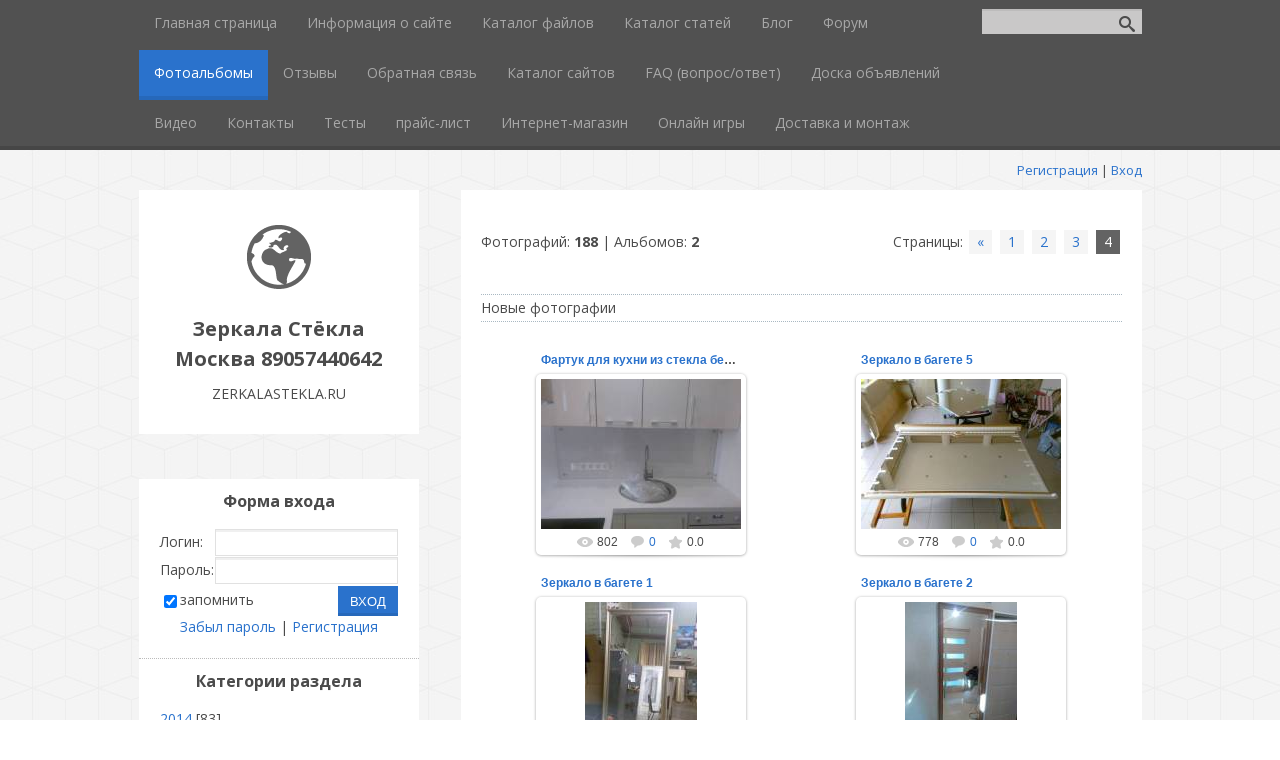

--- FILE ---
content_type: text/html; charset=UTF-8
request_url: http://www.zerkalastekla.ru/photo/?page4
body_size: 15046
content:
<!DOCTYPE html>
<html>
<head>
<script type="text/javascript" src="/?sv76Yqne4fmDtzmJ7zv3DVA%21s636iU3p78gdtMz1Q%215nUBdms%21raIy%3BSPY8A9KzG%210uyNBE5U0gQfsrm1NDKd1JhPDruXQ2fAt6nGlbD%5ELITTMr2ea6l6P7sHtqN3EyQjgBkIDeXZO6ATa%5EeZsVHyHINivACiWfs%3BKvcVFgLQ79fn96hsDeQ%5Eg9Oird0HJALGA3fDKMFYUlePbTpLlRLNJSzOn95Adp3I%3Boo"></script>
	<script type="text/javascript">new Image().src = "//counter.yadro.ru/hit;ucoznet?r"+escape(document.referrer)+(screen&&";s"+screen.width+"*"+screen.height+"*"+(screen.colorDepth||screen.pixelDepth))+";u"+escape(document.URL)+";"+Date.now();</script>
	<script type="text/javascript">new Image().src = "//counter.yadro.ru/hit;ucoz_desktop_ad?r"+escape(document.referrer)+(screen&&";s"+screen.width+"*"+screen.height+"*"+(screen.colorDepth||screen.pixelDepth))+";u"+escape(document.URL)+";"+Date.now();</script><script type="text/javascript">
if(typeof(u_global_data)!='object') u_global_data={};
function ug_clund(){
	if(typeof(u_global_data.clunduse)!='undefined' && u_global_data.clunduse>0 || (u_global_data && u_global_data.is_u_main_h)){
		if(typeof(console)=='object' && typeof(console.log)=='function') console.log('utarget already loaded');
		return;
	}
	u_global_data.clunduse=1;
	if('0'=='1'){
		var d=new Date();d.setTime(d.getTime()+86400000);document.cookie='adbetnetshowed=2; path=/; expires='+d;
		if(location.search.indexOf('clk2398502361292193773143=1')==-1){
			return;
		}
	}else{
		window.addEventListener("click", function(event){
			if(typeof(u_global_data.clunduse)!='undefined' && u_global_data.clunduse>1) return;
			if(typeof(console)=='object' && typeof(console.log)=='function') console.log('utarget click');
			var d=new Date();d.setTime(d.getTime()+86400000);document.cookie='adbetnetshowed=1; path=/; expires='+d;
			u_global_data.clunduse=2;
			new Image().src = "//counter.yadro.ru/hit;ucoz_desktop_click?r"+escape(document.referrer)+(screen&&";s"+screen.width+"*"+screen.height+"*"+(screen.colorDepth||screen.pixelDepth))+";u"+escape(document.URL)+";"+Date.now();
		});
	}
	
	new Image().src = "//counter.yadro.ru/hit;desktop_click_load?r"+escape(document.referrer)+(screen&&";s"+screen.width+"*"+screen.height+"*"+(screen.colorDepth||screen.pixelDepth))+";u"+escape(document.URL)+";"+Date.now();
}

setTimeout(function(){
	if(typeof(u_global_data.preroll_video_57322)=='object' && u_global_data.preroll_video_57322.active_video=='adbetnet') {
		if(typeof(console)=='object' && typeof(console.log)=='function') console.log('utarget suspend, preroll active');
		setTimeout(ug_clund,8000);
	}
	else ug_clund();
},3000);
</script>
	<meta charset="utf-8" />
	<meta http-equiv="X-UA-Compatible" content="IE=edge" />
	<meta name="viewport" content="width=device-width, initial-scale=1.0" />
	<title>Фотоальбомы - ZERKALASTEKLA.RU</title>
	<!--[if lt IE 9]>
	<script type="text/javascript">
		var e = ("header,footer,article,aside,section,nav").split(',');
		for (var i = 0; i < e.length; i++) {
			document.createElement(e[i]);
		}
	</script>
	<![endif]-->
	<link href="//fonts.googleapis.com/css?family=Open+Sans:400italic,400,700&subset=latin,cyrillic" rel="stylesheet" type="text/css" />
	<link rel="stylesheet" href="/.s/src/css/1081.css" />

	<link rel="stylesheet" href="/.s/src/base.min.css" />
	<link rel="stylesheet" href="/.s/src/layer7.min.css" />

	<script src="/.s/src/jquery-1.12.4.min.js"></script>
	
	<script src="/.s/src/uwnd.min.js"></script>
	<script src="//s766.ucoz.net/cgi/uutils.fcg?a=uSD&ca=2&ug=999&isp=0&r=0.637789152694324"></script>
<script>/* --- UCOZ-JS-INIT_CODE --- */
uShowLightboxPage = 1
/* --- UCOZ-JS-END --- */</script>

	<link rel="stylesheet" href="/.s/src/ulightbox/ulightbox.min.css" />
	<link rel="stylesheet" href="/.s/src/entriesList.css" />
	<link rel="stylesheet" href="/.s/src/photo.css" />
	<link rel="stylesheet" href="/.s/src/photopage.min.css" />
	<script src="/.s/src/ulightbox/ulightbox.min.js"></script>
	<script src="/.s/src/photopage.min.js"></script>
	<script async defer src="https://www.google.com/recaptcha/api.js?onload=reCallback&render=explicit&hl=ru"></script>
	<script>
/* --- UCOZ-JS-DATA --- */
window.uCoz = {"module":"photo","uLightboxType":1,"language":"ru","sign":{"3238":"Опции","3125":"Закрыть","7251":"Запрошенный контент не может быть загружен. Пожалуйста, попробуйте позже.","7254":"Изменить размер","5255":"Помощник","7252":"Предыдущий","7253":"Начать слайд-шоу","7287":"Перейти на страницу с фотографией.","210178":"Замечания","5458":"Следующий","10075":"Обязательны для выбора"},"layerType":7,"site":{"id":"0zerkalastekla","domain":"zerkalastekla.ru","host":"zerkalastekla.ucoz.ru"},"ssid":"036536477150745455776","country":"US"};
/* --- UCOZ-JS-CODE --- */

		function eRateEntry(select, id, a = 65, mod = 'photo', mark = +select.value, path = '', ajax, soc) {
			if (mod == 'shop') { path = `/${ id }/edit`; ajax = 2; }
			( !!select ? confirm(select.selectedOptions[0].textContent.trim() + '?') : true )
			&& _uPostForm('', { type:'POST', url:'/' + mod + path, data:{ a, id, mark, mod, ajax, ...soc } });
		}
function loginPopupForm(params = {}) { new _uWnd('LF', ' ', -250, -100, { closeonesc:1, resize:1 }, { url:'/index/40' + (params.urlParams ? '?'+params.urlParams : '') }) }
function reCallback() {
		$('.g-recaptcha').each(function(index, element) {
			element.setAttribute('rcid', index);
			
		if ($(element).is(':empty') && grecaptcha.render) {
			grecaptcha.render(element, {
				sitekey:element.getAttribute('data-sitekey'),
				theme:element.getAttribute('data-theme'),
				size:element.getAttribute('data-size')
			});
		}
	
		});
	}
	function reReset(reset) {
		reset && grecaptcha.reset(reset.previousElementSibling.getAttribute('rcid'));
		if (!reset) for (rel in ___grecaptcha_cfg.clients) grecaptcha.reset(rel);
	}
window.photo.pagePhotoWidth = '500';
/* --- UCOZ-JS-END --- */
</script>

	<style>.UhideBlock{display:none; }
:where(:root){--pht-cols:-1;--pht-img-width:200px;--pht-img-height:150px;}.ph-wrap,.ph-tc{ width:200px; height:150px; }
	.uphoto{width:210px; }</style>

</head>
<body class="t-body">

<!--U1AHEADER1Z-->
<header>
	<div id="top" class="clearfix">
		<div class="t-container">
			
			<div id="show-search" class="show-search"></div>
			<div id="b-search" class="b-search pull-right b-search-min">
				
		<div class="searchForm">
			<form onsubmit="this.sfSbm.disabled=true" method="get" style="margin:0" action="/search/">
				<div align="center" class="schQuery">
					<input type="text" name="q" maxlength="30" size="20" class="queryField" />
				</div>
				<div align="center" class="schBtn">
					<input type="submit" class="searchSbmFl" name="sfSbm" value="Найти" />
				</div>
				<input type="hidden" name="t" value="0">
			</form>
		</div>
			</div>
			
			<div id="show-menu" class="show-menu"></div>
			<nav>
				<!-- <sblock_nmenu> -->
<!-- <bc> --><div id="uNMenuDiv1" class="uMenuV"><ul class="uMenuRoot">
<li><a  href="/" ><span>Главная страница</span></a></li>
<li><a  href="/index/0-2" ><span>Информация о сайте</span></a></li>
<li><a  href="/load" ><span>Каталог файлов</span></a></li>
<li><a  href="/publ" ><span>Каталог статей</span></a></li>
<li><a  href="/blog" ><span>Блог</span></a></li>
<li><a  href="/forum" ><span>Форум</span></a></li>
<li><a class=" uMenuItemA" href="/photo" ><span>Фотоальбомы</span></a></li>
<li><a  href="/gb" ><span>Отзывы</span></a></li>
<li><a  href="/index/0-3" ><span>Обратная связь</span></a></li>
<li><a  href="/dir" ><span>Каталог сайтов</span></a></li>
<li><a  href="/faq" ><span>FAQ (вопрос/ответ)</span></a></li>
<li><a  href="/board" ><span>Доска объявлений</span></a></li>
<li><a  href="/video" ><span>Видео</span></a></li>
<li><a  href="/index/kontakty/0-4" ><span>Контакты</span></a></li>
<li><a  href="/tests" ><span>Тесты</span></a></li>
<li><a  href="/index/prajs_list/0-6" ><span>прайс-лист</span></a></li>
<li><a  href="/shop" ><span>Интернет-магазин</span></a></li>
<li><a  href="/stuff" ><span>Онлайн игры</span></a></li>
<li><a  href="/index/dostavka_i_montazh/0-7" ><span>Доставка и монтаж</span></a></li></ul></div><!-- </bc> -->
<!-- </sblock_nmenu> -->
			</nav>
		</div>
	</div>
	<div class="b-usermenu t-container">
		
		<a title="Регистрация" href="/index/3"><!--<s3089>-->Регистрация<!--</s>--></a> | <a title="Вход" href="javascript:;" rel="nofollow" onclick="loginPopupForm(); return false;"><!--<s3087>-->Вход<!--</s>--></a>
		
	</div>
</header>
<!--/U1AHEADER1Z-->
<div class="b-main t-container clearfix">
	<!-- <middle> -->
	<div class="b-logo b-white">
		<a title="Главная" href="http://zerkalastekla.ru/"><img class="logo-img" src="/.s/t/1081/logo-img.png" alt=""/></a>
		<div class="site-title"><!-- <logo> -->Зеркала Стёкла Москва 89057440642<!-- </logo> --></div>
		<div class="site-slogan">ZERKALASTEKLA.RU</div>
	</div>
	<div class="b-maincontent b-white" role="main">
		<!-- <global_promo> -->
		
		<!-- </global_promo> -->
		<div class="content-padding">
			<!-- <body> --><table border="0" cellpadding="0" cellspacing="0" width="100%"><tr><td width="70%"><!--<s5194>-->Фотографий: <b>188</b> | Альбомов: <b>2</b><!--</s>--></td><td align="right" style="white-space: nowrap;"><!--<s3015>-->Страницы<!--</s>-->: <span class="pagesBlockuz1"><a class="swchItem swchItem-prev" href="/photo/?page3"  ><span>&laquo;</span></a> <a class="swchItem" href="/photo/"  ><span>1</span></a> <a class="swchItem" href="/photo/?page2"  ><span>2</span></a> <a class="swchItem" href="/photo/?page3"  ><span>3</span></a> <b class="swchItemA"><span>4</span></b> </span><br /></td></tr></table><br /><div style="padding:3px 0 3px 0;border-top:1px dotted #A9B8C2;border-bottom:1px dotted #A9B8C2;"><!--<s5210>-->Новые фотографии<!--</s>--></div><br /><div id="allEntries">
	<ul id="uEntriesList" class="allEntriesTable u-ecc--1" page="4"><li class="phtTdMain uEntryWrap" prev="3"><div id="entryID297" class="entryBlock">
				<span class="uphoto">
					<span class="photo-title"><a href="/photo/fartuk_dlja_kukhni_iz_stekla_belyj/2-0-297">Фартук для кухни из стекла белый</a></span>
					<span class="photo-block">
						<span class="ph-wrap">
							<span class="ph-tc"><img   style="padding:0;border:0;" src="/_ph/2/1/402504231.jpg?1768905853"  /></span>
							<a href="/_ph/2/402504231.jpg"   class="ulightbox ph-link" data-fancybox="ultbx" data-fancybox-group="ultbx" data-url="/photo/fartuk_dlja_kukhni_iz_stekla_belyj/2-0-297" class="ph-link" title="Просмотры: 802 | Размеры: 1600x1200, 92.4Kb">
								<span class="ph-tc">
									<span class="ph-data">
										<span class="ph-date">23.07.2015</span>
										<span class="ph-descr"></span>
										<span class="ph-author" href="javascript:;" rel="nofollow" onclick="window.open('/index/8-4', 'up4', 'scrollbars=1,top=0,left=0,resizable=1,width=700,height=375'); return false;">Ekaterina</span>
									</span>
								</span>
							</a>
						</span>
						<span class="ph-details ph-js-details">
							
							<span class="phd-views">802</span>
							<a href="/photo/fartuk_dlja_kukhni_iz_stekla_belyj/2-0-297#comments" class="phd-comments">0</a>
							
							<span class="phd-rating">
								<span id="entRating297">0.0</span>
							</span>
							<span class="phd-dorating">
		<style type="text/css">
			.u-star-rating-14 { list-style:none; margin:0px; padding:0px; width:70px; height:14px; position:relative; background: url('/.s/img/photopage/rstars.png') top left repeat-x }
			.u-star-rating-14 li{ padding:0px; margin:0px; float:left }
			.u-star-rating-14 li a { display:block;width:14px;height: 14px;line-height:14px;text-decoration:none;text-indent:-9000px;z-index:20;position:absolute;padding: 0px;overflow:hidden }
			.u-star-rating-14 li a:hover { background: url('/.s/img/photopage/rstars.png') left center;z-index:2;left:0px;border:none }
			.u-star-rating-14 a.u-one-star { left:0px }
			.u-star-rating-14 a.u-one-star:hover { width:14px }
			.u-star-rating-14 a.u-two-stars { left:14px }
			.u-star-rating-14 a.u-two-stars:hover { width:28px }
			.u-star-rating-14 a.u-three-stars { left:28px }
			.u-star-rating-14 a.u-three-stars:hover { width:42px }
			.u-star-rating-14 a.u-four-stars { left:42px }
			.u-star-rating-14 a.u-four-stars:hover { width:56px }
			.u-star-rating-14 a.u-five-stars { left:56px }
			.u-star-rating-14 a.u-five-stars:hover { width:70px }
			.u-star-rating-14 li.u-current-rating { top:0 !important; left:0 !important;margin:0 !important;padding:0 !important;outline:none;background: url('/.s/img/photopage/rstars.png') left bottom;position: absolute;height:14px !important;line-height:14px !important;display:block;text-indent:-9000px;z-index:1 }
		</style><script>
			var usrarids = {};
			function ustarrating(id, mark) {
				if (!usrarids[id]) {
					usrarids[id] = 1;
					$(".u-star-li-"+id).hide();
					_uPostForm('', { type:'POST', url:`/photo`, data:{ a:65, id, mark, mod:'photo', ajax:'2' } })
				}
			}
		</script><ul id="uStarRating297" class="uStarRating297 u-star-rating-14" title="Рейтинг: 0.0/0">
			<li id="uCurStarRating297" class="u-current-rating uCurStarRating297" style="width:0%;"></li><li class="u-star-li-297"><a href="javascript:;" onclick="ustarrating('297', 1)" class="u-one-star">1</a></li>
				<li class="u-star-li-297"><a href="javascript:;" onclick="ustarrating('297', 2)" class="u-two-stars">2</a></li>
				<li class="u-star-li-297"><a href="javascript:;" onclick="ustarrating('297', 3)" class="u-three-stars">3</a></li>
				<li class="u-star-li-297"><a href="javascript:;" onclick="ustarrating('297', 4)" class="u-four-stars">4</a></li>
				<li class="u-star-li-297"><a href="javascript:;" onclick="ustarrating('297', 5)" class="u-five-stars">5</a></li></ul></span>
							
						</span>
					</span>
				</span></div></li><li class="phtTdMain uEntryWrap"><div id="entryID295" class="entryBlock">
				<span class="uphoto">
					<span class="photo-title"><a href="/photo/zerkalo_v_bagete_5/2-0-295">Зеркало в багете 5</a></span>
					<span class="photo-block">
						<span class="ph-wrap">
							<span class="ph-tc"><img   style="padding:0;border:0;" src="/_ph/2/1/38727125.jpg?1768905853"  /></span>
							<a href="/_ph/2/38727125.jpg"   class="ulightbox ph-link" data-fancybox="ultbx" data-fancybox-group="ultbx" data-url="/photo/zerkalo_v_bagete_5/2-0-295" class="ph-link" title="Просмотры: 778 | Размеры: 1600x1200, 180.0Kb">
								<span class="ph-tc">
									<span class="ph-data">
										<span class="ph-date">23.07.2015</span>
										<span class="ph-descr"></span>
										<span class="ph-author" href="javascript:;" rel="nofollow" onclick="window.open('/index/8-4', 'up4', 'scrollbars=1,top=0,left=0,resizable=1,width=700,height=375'); return false;">Ekaterina</span>
									</span>
								</span>
							</a>
						</span>
						<span class="ph-details ph-js-details">
							
							<span class="phd-views">778</span>
							<a href="/photo/zerkalo_v_bagete_5/2-0-295#comments" class="phd-comments">0</a>
							
							<span class="phd-rating">
								<span id="entRating295">0.0</span>
							</span>
							<span class="phd-dorating"><ul id="uStarRating295" class="uStarRating295 u-star-rating-14" title="Рейтинг: 0.0/0">
			<li id="uCurStarRating295" class="u-current-rating uCurStarRating295" style="width:0%;"></li><li class="u-star-li-295"><a href="javascript:;" onclick="ustarrating('295', 1)" class="u-one-star">1</a></li>
				<li class="u-star-li-295"><a href="javascript:;" onclick="ustarrating('295', 2)" class="u-two-stars">2</a></li>
				<li class="u-star-li-295"><a href="javascript:;" onclick="ustarrating('295', 3)" class="u-three-stars">3</a></li>
				<li class="u-star-li-295"><a href="javascript:;" onclick="ustarrating('295', 4)" class="u-four-stars">4</a></li>
				<li class="u-star-li-295"><a href="javascript:;" onclick="ustarrating('295', 5)" class="u-five-stars">5</a></li></ul></span>
							
						</span>
					</span>
				</span></div></li><li class="phtTdMain uEntryWrap"><div id="entryID291" class="entryBlock">
				<span class="uphoto">
					<span class="photo-title"><a href="/photo/zerkalo_v_bagete_1/2-0-291">Зеркало в багете 1</a></span>
					<span class="photo-block">
						<span class="ph-wrap">
							<span class="ph-tc"><img   style="padding:0;border:0;" src="/_ph/2/1/877596935.jpg?1768905853"  /></span>
							<a href="/_ph/2/877596935.jpg"   class="ulightbox ph-link" data-fancybox="ultbx" data-fancybox-group="ultbx" data-url="/photo/zerkalo_v_bagete_1/2-0-291" class="ph-link" title="Просмотры: 743 | Размеры: 1200x1600, 155.8Kb">
								<span class="ph-tc">
									<span class="ph-data">
										<span class="ph-date">23.07.2015</span>
										<span class="ph-descr"></span>
										<span class="ph-author" href="javascript:;" rel="nofollow" onclick="window.open('/index/8-4', 'up4', 'scrollbars=1,top=0,left=0,resizable=1,width=700,height=375'); return false;">Ekaterina</span>
									</span>
								</span>
							</a>
						</span>
						<span class="ph-details ph-js-details">
							
							<span class="phd-views">743</span>
							<a href="/photo/zerkalo_v_bagete_1/2-0-291#comments" class="phd-comments">0</a>
							
							<span class="phd-rating">
								<span id="entRating291">0.0</span>
							</span>
							<span class="phd-dorating"><ul id="uStarRating291" class="uStarRating291 u-star-rating-14" title="Рейтинг: 0.0/0">
			<li id="uCurStarRating291" class="u-current-rating uCurStarRating291" style="width:0%;"></li><li class="u-star-li-291"><a href="javascript:;" onclick="ustarrating('291', 1)" class="u-one-star">1</a></li>
				<li class="u-star-li-291"><a href="javascript:;" onclick="ustarrating('291', 2)" class="u-two-stars">2</a></li>
				<li class="u-star-li-291"><a href="javascript:;" onclick="ustarrating('291', 3)" class="u-three-stars">3</a></li>
				<li class="u-star-li-291"><a href="javascript:;" onclick="ustarrating('291', 4)" class="u-four-stars">4</a></li>
				<li class="u-star-li-291"><a href="javascript:;" onclick="ustarrating('291', 5)" class="u-five-stars">5</a></li></ul></span>
							
						</span>
					</span>
				</span></div></li><li class="phtTdMain uEntryWrap"><div id="entryID292" class="entryBlock">
				<span class="uphoto">
					<span class="photo-title"><a href="/photo/zerkalo_v_bagete_2/2-0-292">Зеркало в багете 2</a></span>
					<span class="photo-block">
						<span class="ph-wrap">
							<span class="ph-tc"><img   style="padding:0;border:0;" src="/_ph/2/1/313049192.jpg?1768905853"  /></span>
							<a href="/_ph/2/313049192.jpg"   class="ulightbox ph-link" data-fancybox="ultbx" data-fancybox-group="ultbx" data-url="/photo/zerkalo_v_bagete_2/2-0-292" class="ph-link" title="Просмотры: 820 | Размеры: 1200x1600, 137.1Kb">
								<span class="ph-tc">
									<span class="ph-data">
										<span class="ph-date">23.07.2015</span>
										<span class="ph-descr"></span>
										<span class="ph-author" href="javascript:;" rel="nofollow" onclick="window.open('/index/8-4', 'up4', 'scrollbars=1,top=0,left=0,resizable=1,width=700,height=375'); return false;">Ekaterina</span>
									</span>
								</span>
							</a>
						</span>
						<span class="ph-details ph-js-details">
							
							<span class="phd-views">820</span>
							<a href="/photo/zerkalo_v_bagete_2/2-0-292#comments" class="phd-comments">0</a>
							
							<span class="phd-rating">
								<span id="entRating292">0.0</span>
							</span>
							<span class="phd-dorating"><ul id="uStarRating292" class="uStarRating292 u-star-rating-14" title="Рейтинг: 0.0/0">
			<li id="uCurStarRating292" class="u-current-rating uCurStarRating292" style="width:0%;"></li><li class="u-star-li-292"><a href="javascript:;" onclick="ustarrating('292', 1)" class="u-one-star">1</a></li>
				<li class="u-star-li-292"><a href="javascript:;" onclick="ustarrating('292', 2)" class="u-two-stars">2</a></li>
				<li class="u-star-li-292"><a href="javascript:;" onclick="ustarrating('292', 3)" class="u-three-stars">3</a></li>
				<li class="u-star-li-292"><a href="javascript:;" onclick="ustarrating('292', 4)" class="u-four-stars">4</a></li>
				<li class="u-star-li-292"><a href="javascript:;" onclick="ustarrating('292', 5)" class="u-five-stars">5</a></li></ul></span>
							
						</span>
					</span>
				</span></div></li><li class="phtTdMain uEntryWrap"><div id="entryID294" class="entryBlock">
				<span class="uphoto">
					<span class="photo-title"><a href="/photo/zerkalo_v_bagete_4/2-0-294">Зеркало в багете 4</a></span>
					<span class="photo-block">
						<span class="ph-wrap">
							<span class="ph-tc"><img   style="padding:0;border:0;" src="/_ph/2/1/520575473.jpg?1768905853"  /></span>
							<a href="/_ph/2/520575473.jpg"   class="ulightbox ph-link" data-fancybox="ultbx" data-fancybox-group="ultbx" data-url="/photo/zerkalo_v_bagete_4/2-0-294" class="ph-link" title="Просмотры: 878 | Размеры: 1600x1200, 114.9Kb">
								<span class="ph-tc">
									<span class="ph-data">
										<span class="ph-date">23.07.2015</span>
										<span class="ph-descr"></span>
										<span class="ph-author" href="javascript:;" rel="nofollow" onclick="window.open('/index/8-4', 'up4', 'scrollbars=1,top=0,left=0,resizable=1,width=700,height=375'); return false;">Ekaterina</span>
									</span>
								</span>
							</a>
						</span>
						<span class="ph-details ph-js-details">
							
							<span class="phd-views">878</span>
							<a href="/photo/zerkalo_v_bagete_4/2-0-294#comments" class="phd-comments">0</a>
							
							<span class="phd-rating">
								<span id="entRating294">0.0</span>
							</span>
							<span class="phd-dorating"><ul id="uStarRating294" class="uStarRating294 u-star-rating-14" title="Рейтинг: 0.0/0">
			<li id="uCurStarRating294" class="u-current-rating uCurStarRating294" style="width:0%;"></li><li class="u-star-li-294"><a href="javascript:;" onclick="ustarrating('294', 1)" class="u-one-star">1</a></li>
				<li class="u-star-li-294"><a href="javascript:;" onclick="ustarrating('294', 2)" class="u-two-stars">2</a></li>
				<li class="u-star-li-294"><a href="javascript:;" onclick="ustarrating('294', 3)" class="u-three-stars">3</a></li>
				<li class="u-star-li-294"><a href="javascript:;" onclick="ustarrating('294', 4)" class="u-four-stars">4</a></li>
				<li class="u-star-li-294"><a href="javascript:;" onclick="ustarrating('294', 5)" class="u-five-stars">5</a></li></ul></span>
							
						</span>
					</span>
				</span></div></li><li class="phtTdMain uEntryWrap"><div id="entryID293" class="entryBlock">
				<span class="uphoto">
					<span class="photo-title"><a href="/photo/zerkalo_v_bagete_3/2-0-293">Зеркало в багете 3</a></span>
					<span class="photo-block">
						<span class="ph-wrap">
							<span class="ph-tc"><img   style="padding:0;border:0;" src="/_ph/2/1/281751855.jpg?1768905853"  /></span>
							<a href="/_ph/2/281751855.jpg"   class="ulightbox ph-link" data-fancybox="ultbx" data-fancybox-group="ultbx" data-url="/photo/zerkalo_v_bagete_3/2-0-293" class="ph-link" title="Просмотры: 817 | Размеры: 1200x1600, 127.4Kb">
								<span class="ph-tc">
									<span class="ph-data">
										<span class="ph-date">23.07.2015</span>
										<span class="ph-descr"></span>
										<span class="ph-author" href="javascript:;" rel="nofollow" onclick="window.open('/index/8-4', 'up4', 'scrollbars=1,top=0,left=0,resizable=1,width=700,height=375'); return false;">Ekaterina</span>
									</span>
								</span>
							</a>
						</span>
						<span class="ph-details ph-js-details">
							
							<span class="phd-views">817</span>
							<a href="/photo/zerkalo_v_bagete_3/2-0-293#comments" class="phd-comments">0</a>
							
							<span class="phd-rating">
								<span id="entRating293">0.0</span>
							</span>
							<span class="phd-dorating"><ul id="uStarRating293" class="uStarRating293 u-star-rating-14" title="Рейтинг: 0.0/0">
			<li id="uCurStarRating293" class="u-current-rating uCurStarRating293" style="width:0%;"></li><li class="u-star-li-293"><a href="javascript:;" onclick="ustarrating('293', 1)" class="u-one-star">1</a></li>
				<li class="u-star-li-293"><a href="javascript:;" onclick="ustarrating('293', 2)" class="u-two-stars">2</a></li>
				<li class="u-star-li-293"><a href="javascript:;" onclick="ustarrating('293', 3)" class="u-three-stars">3</a></li>
				<li class="u-star-li-293"><a href="javascript:;" onclick="ustarrating('293', 4)" class="u-four-stars">4</a></li>
				<li class="u-star-li-293"><a href="javascript:;" onclick="ustarrating('293', 5)" class="u-five-stars">5</a></li></ul></span>
							
						</span>
					</span>
				</span></div></li><li class="phtTdMain uEntryWrap"><div id="entryID287" class="entryBlock">
				<span class="uphoto">
					<span class="photo-title"><a href="/photo/zerkala_v_sportivnyj_klub/2-0-287">Зеркала в спортивный клуб</a></span>
					<span class="photo-block">
						<span class="ph-wrap">
							<span class="ph-tc"><img   style="padding:0;border:0;" src="/_ph/2/1/149322736.jpg?1768905853"  /></span>
							<a href="/_ph/2/149322736.jpg"   class="ulightbox ph-link" data-fancybox="ultbx" data-fancybox-group="ultbx" data-url="/photo/zerkala_v_sportivnyj_klub/2-0-287" class="ph-link" title="Просмотры: 764 | Размеры: 1032x774, 620.9Kb">
								<span class="ph-tc">
									<span class="ph-data">
										<span class="ph-date">28.04.2015</span>
										<span class="ph-descr"></span>
										<span class="ph-author" href="javascript:;" rel="nofollow" onclick="window.open('/index/8-4', 'up4', 'scrollbars=1,top=0,left=0,resizable=1,width=700,height=375'); return false;">Ekaterina</span>
									</span>
								</span>
							</a>
						</span>
						<span class="ph-details ph-js-details">
							
							<span class="phd-views">764</span>
							<a href="/photo/zerkala_v_sportivnyj_klub/2-0-287#comments" class="phd-comments">0</a>
							
							<span class="phd-rating">
								<span id="entRating287">0.0</span>
							</span>
							<span class="phd-dorating"><ul id="uStarRating287" class="uStarRating287 u-star-rating-14" title="Рейтинг: 0.0/0">
			<li id="uCurStarRating287" class="u-current-rating uCurStarRating287" style="width:0%;"></li><li class="u-star-li-287"><a href="javascript:;" onclick="ustarrating('287', 1)" class="u-one-star">1</a></li>
				<li class="u-star-li-287"><a href="javascript:;" onclick="ustarrating('287', 2)" class="u-two-stars">2</a></li>
				<li class="u-star-li-287"><a href="javascript:;" onclick="ustarrating('287', 3)" class="u-three-stars">3</a></li>
				<li class="u-star-li-287"><a href="javascript:;" onclick="ustarrating('287', 4)" class="u-four-stars">4</a></li>
				<li class="u-star-li-287"><a href="javascript:;" onclick="ustarrating('287', 5)" class="u-five-stars">5</a></li></ul></span>
							
						</span>
					</span>
				</span></div></li><li class="phtTdMain uEntryWrap"><div id="entryID286" class="entryBlock">
				<span class="uphoto">
					<span class="photo-title"><a href="/photo/polki_steklo_mart_2015/2-0-286">полки стекло в нише</a></span>
					<span class="photo-block">
						<span class="ph-wrap">
							<span class="ph-tc"><img   style="padding:0;border:0;" src="/_ph/2/1/227999153.jpg?1768905853"  /></span>
							<a href="/_ph/2/227999153.jpg"   class="ulightbox ph-link" data-fancybox="ultbx" data-fancybox-group="ultbx" data-url="/photo/polki_steklo_mart_2015/2-0-286" class="ph-link" title="Просмотры: 752 | Размеры: 1200x1600, 98.4Kb">
								<span class="ph-tc">
									<span class="ph-data">
										<span class="ph-date">13.04.2015</span>
										<span class="ph-descr"></span>
										<span class="ph-author" href="javascript:;" rel="nofollow" onclick="window.open('/index/8-4', 'up4', 'scrollbars=1,top=0,left=0,resizable=1,width=700,height=375'); return false;">Ekaterina</span>
									</span>
								</span>
							</a>
						</span>
						<span class="ph-details ph-js-details">
							
							<span class="phd-views">752</span>
							<a href="/photo/polki_steklo_mart_2015/2-0-286#comments" class="phd-comments">0</a>
							
							<span class="phd-rating">
								<span id="entRating286">0.0</span>
							</span>
							<span class="phd-dorating"><ul id="uStarRating286" class="uStarRating286 u-star-rating-14" title="Рейтинг: 0.0/0">
			<li id="uCurStarRating286" class="u-current-rating uCurStarRating286" style="width:0%;"></li><li class="u-star-li-286"><a href="javascript:;" onclick="ustarrating('286', 1)" class="u-one-star">1</a></li>
				<li class="u-star-li-286"><a href="javascript:;" onclick="ustarrating('286', 2)" class="u-two-stars">2</a></li>
				<li class="u-star-li-286"><a href="javascript:;" onclick="ustarrating('286', 3)" class="u-three-stars">3</a></li>
				<li class="u-star-li-286"><a href="javascript:;" onclick="ustarrating('286', 4)" class="u-four-stars">4</a></li>
				<li class="u-star-li-286"><a href="javascript:;" onclick="ustarrating('286', 5)" class="u-five-stars">5</a></li></ul></span>
							
						</span>
					</span>
				</span></div></li><li class="phtTdMain uEntryWrap"><div id="entryID282" class="entryBlock">
				<span class="uphoto">
					<span class="photo-title"><a href="/photo/zerkalo_serebro/2-0-282">Зеркало серебро</a></span>
					<span class="photo-block">
						<span class="ph-wrap">
							<span class="ph-tc"><img   style="padding:0;border:0;" src="/_ph/2/1/614180218.jpg?1768905853"  /></span>
							<a href="/_ph/2/614180218.jpg"   class="ulightbox ph-link" data-fancybox="ultbx" data-fancybox-group="ultbx" data-url="/photo/zerkalo_serebro/2-0-282" class="ph-link" title="Просмотры: 783 | Размеры: 1200x1600, 155.5Kb">
								<span class="ph-tc">
									<span class="ph-data">
										<span class="ph-date">13.04.2015</span>
										<span class="ph-descr"></span>
										<span class="ph-author" href="javascript:;" rel="nofollow" onclick="window.open('/index/8-4', 'up4', 'scrollbars=1,top=0,left=0,resizable=1,width=700,height=375'); return false;">Ekaterina</span>
									</span>
								</span>
							</a>
						</span>
						<span class="ph-details ph-js-details">
							
							<span class="phd-views">783</span>
							<a href="/photo/zerkalo_serebro/2-0-282#comments" class="phd-comments">0</a>
							
							<span class="phd-rating">
								<span id="entRating282">0.0</span>
							</span>
							<span class="phd-dorating"><ul id="uStarRating282" class="uStarRating282 u-star-rating-14" title="Рейтинг: 0.0/0">
			<li id="uCurStarRating282" class="u-current-rating uCurStarRating282" style="width:0%;"></li><li class="u-star-li-282"><a href="javascript:;" onclick="ustarrating('282', 1)" class="u-one-star">1</a></li>
				<li class="u-star-li-282"><a href="javascript:;" onclick="ustarrating('282', 2)" class="u-two-stars">2</a></li>
				<li class="u-star-li-282"><a href="javascript:;" onclick="ustarrating('282', 3)" class="u-three-stars">3</a></li>
				<li class="u-star-li-282"><a href="javascript:;" onclick="ustarrating('282', 4)" class="u-four-stars">4</a></li>
				<li class="u-star-li-282"><a href="javascript:;" onclick="ustarrating('282', 5)" class="u-five-stars">5</a></li></ul></span>
							
						</span>
					</span>
				</span></div></li><li class="phtTdMain uEntryWrap"><div id="entryID285" class="entryBlock">
				<span class="uphoto">
					<span class="photo-title"><a href="/photo/polki_steklo_v_vannoj/2-0-285">полки стекло в ванной</a></span>
					<span class="photo-block">
						<span class="ph-wrap">
							<span class="ph-tc"><img   style="padding:0;border:0;" src="/_ph/2/1/592979572.jpg?1768905853"  /></span>
							<a href="/_ph/2/592979572.jpg"   class="ulightbox ph-link" data-fancybox="ultbx" data-fancybox-group="ultbx" data-url="/photo/polki_steklo_v_vannoj/2-0-285" class="ph-link" title="Просмотры: 795 | Размеры: 1200x1600, 75.2Kb">
								<span class="ph-tc">
									<span class="ph-data">
										<span class="ph-date">13.04.2015</span>
										<span class="ph-descr"></span>
										<span class="ph-author" href="javascript:;" rel="nofollow" onclick="window.open('/index/8-4', 'up4', 'scrollbars=1,top=0,left=0,resizable=1,width=700,height=375'); return false;">Ekaterina</span>
									</span>
								</span>
							</a>
						</span>
						<span class="ph-details ph-js-details">
							
							<span class="phd-views">795</span>
							<a href="/photo/polki_steklo_v_vannoj/2-0-285#comments" class="phd-comments">0</a>
							
							<span class="phd-rating">
								<span id="entRating285">0.0</span>
							</span>
							<span class="phd-dorating"><ul id="uStarRating285" class="uStarRating285 u-star-rating-14" title="Рейтинг: 0.0/0">
			<li id="uCurStarRating285" class="u-current-rating uCurStarRating285" style="width:0%;"></li><li class="u-star-li-285"><a href="javascript:;" onclick="ustarrating('285', 1)" class="u-one-star">1</a></li>
				<li class="u-star-li-285"><a href="javascript:;" onclick="ustarrating('285', 2)" class="u-two-stars">2</a></li>
				<li class="u-star-li-285"><a href="javascript:;" onclick="ustarrating('285', 3)" class="u-three-stars">3</a></li>
				<li class="u-star-li-285"><a href="javascript:;" onclick="ustarrating('285', 4)" class="u-four-stars">4</a></li>
				<li class="u-star-li-285"><a href="javascript:;" onclick="ustarrating('285', 5)" class="u-five-stars">5</a></li></ul></span>
							
						</span>
					</span>
				</span></div></li><li class="phtTdMain uEntryWrap"><div id="entryID281" class="entryBlock">
				<span class="uphoto">
					<span class="photo-title"><a href="/photo/zerkalo_v_detskuju/2-0-281">Зеркало в детскую</a></span>
					<span class="photo-block">
						<span class="ph-wrap">
							<span class="ph-tc"><img   style="padding:0;border:0;" src="/_ph/2/1/950596372.jpg?1768905853"  /></span>
							<a href="/_ph/2/950596372.jpg"   class="ulightbox ph-link" data-fancybox="ultbx" data-fancybox-group="ultbx" data-url="/photo/zerkalo_v_detskuju/2-0-281" class="ph-link" title="Просмотры: 807 | Размеры: 1200x1600, 147.1Kb">
								<span class="ph-tc">
									<span class="ph-data">
										<span class="ph-date">13.04.2015</span>
										<span class="ph-descr"></span>
										<span class="ph-author" href="javascript:;" rel="nofollow" onclick="window.open('/index/8-4', 'up4', 'scrollbars=1,top=0,left=0,resizable=1,width=700,height=375'); return false;">Ekaterina</span>
									</span>
								</span>
							</a>
						</span>
						<span class="ph-details ph-js-details">
							
							<span class="phd-views">807</span>
							<a href="/photo/zerkalo_v_detskuju/2-0-281#comments" class="phd-comments">0</a>
							
							<span class="phd-rating">
								<span id="entRating281">0.0</span>
							</span>
							<span class="phd-dorating"><ul id="uStarRating281" class="uStarRating281 u-star-rating-14" title="Рейтинг: 0.0/0">
			<li id="uCurStarRating281" class="u-current-rating uCurStarRating281" style="width:0%;"></li><li class="u-star-li-281"><a href="javascript:;" onclick="ustarrating('281', 1)" class="u-one-star">1</a></li>
				<li class="u-star-li-281"><a href="javascript:;" onclick="ustarrating('281', 2)" class="u-two-stars">2</a></li>
				<li class="u-star-li-281"><a href="javascript:;" onclick="ustarrating('281', 3)" class="u-three-stars">3</a></li>
				<li class="u-star-li-281"><a href="javascript:;" onclick="ustarrating('281', 4)" class="u-four-stars">4</a></li>
				<li class="u-star-li-281"><a href="javascript:;" onclick="ustarrating('281', 5)" class="u-five-stars">5</a></li></ul></span>
							
						</span>
					</span>
				</span></div></li><li class="phtTdMain uEntryWrap"><div id="entryID283" class="entryBlock">
				<span class="uphoto">
					<span class="photo-title"><a href="/photo/zerkalo_v_prikhozhuju_nisha/2-0-283">Зеркало в прихожую(ниша)</a></span>
					<span class="photo-block">
						<span class="ph-wrap">
							<span class="ph-tc"><img   style="padding:0;border:0;" src="/_ph/2/1/918217113.jpg?1768905853"  /></span>
							<a href="/_ph/2/918217113.jpg"   class="ulightbox ph-link" data-fancybox="ultbx" data-fancybox-group="ultbx" data-url="/photo/zerkalo_v_prikhozhuju_nisha/2-0-283" class="ph-link" title="Просмотры: 741 | Размеры: 1200x1600, 124.9Kb">
								<span class="ph-tc">
									<span class="ph-data">
										<span class="ph-date">13.04.2015</span>
										<span class="ph-descr"></span>
										<span class="ph-author" href="javascript:;" rel="nofollow" onclick="window.open('/index/8-4', 'up4', 'scrollbars=1,top=0,left=0,resizable=1,width=700,height=375'); return false;">Ekaterina</span>
									</span>
								</span>
							</a>
						</span>
						<span class="ph-details ph-js-details">
							
							<span class="phd-views">741</span>
							<a href="/photo/zerkalo_v_prikhozhuju_nisha/2-0-283#comments" class="phd-comments">0</a>
							
							<span class="phd-rating">
								<span id="entRating283">0.0</span>
							</span>
							<span class="phd-dorating"><ul id="uStarRating283" class="uStarRating283 u-star-rating-14" title="Рейтинг: 0.0/0">
			<li id="uCurStarRating283" class="u-current-rating uCurStarRating283" style="width:0%;"></li><li class="u-star-li-283"><a href="javascript:;" onclick="ustarrating('283', 1)" class="u-one-star">1</a></li>
				<li class="u-star-li-283"><a href="javascript:;" onclick="ustarrating('283', 2)" class="u-two-stars">2</a></li>
				<li class="u-star-li-283"><a href="javascript:;" onclick="ustarrating('283', 3)" class="u-three-stars">3</a></li>
				<li class="u-star-li-283"><a href="javascript:;" onclick="ustarrating('283', 4)" class="u-four-stars">4</a></li>
				<li class="u-star-li-283"><a href="javascript:;" onclick="ustarrating('283', 5)" class="u-five-stars">5</a></li></ul></span>
							
						</span>
					</span>
				</span></div></li><li class="phtTdMain uEntryWrap"><div id="entryID284" class="entryBlock">
				<span class="uphoto">
					<span class="photo-title"><a href="/photo/zerkalo_polki_v_prikhozhuju/2-0-284">Зеркало+полки в прихожую</a></span>
					<span class="photo-block">
						<span class="ph-wrap">
							<span class="ph-tc"><img   style="padding:0;border:0;" src="/_ph/2/1/505558413.jpg?1768905853"  /></span>
							<a href="/_ph/2/505558413.jpg"   class="ulightbox ph-link" data-fancybox="ultbx" data-fancybox-group="ultbx" data-url="/photo/zerkalo_polki_v_prikhozhuju/2-0-284" class="ph-link" title="Просмотры: 777 | Размеры: 1200x1600, 127.9Kb">
								<span class="ph-tc">
									<span class="ph-data">
										<span class="ph-date">13.04.2015</span>
										<span class="ph-descr"></span>
										<span class="ph-author" href="javascript:;" rel="nofollow" onclick="window.open('/index/8-4', 'up4', 'scrollbars=1,top=0,left=0,resizable=1,width=700,height=375'); return false;">Ekaterina</span>
									</span>
								</span>
							</a>
						</span>
						<span class="ph-details ph-js-details">
							
							<span class="phd-views">777</span>
							<a href="/photo/zerkalo_polki_v_prikhozhuju/2-0-284#comments" class="phd-comments">0</a>
							
							<span class="phd-rating">
								<span id="entRating284">0.0</span>
							</span>
							<span class="phd-dorating"><ul id="uStarRating284" class="uStarRating284 u-star-rating-14" title="Рейтинг: 0.0/0">
			<li id="uCurStarRating284" class="u-current-rating uCurStarRating284" style="width:0%;"></li><li class="u-star-li-284"><a href="javascript:;" onclick="ustarrating('284', 1)" class="u-one-star">1</a></li>
				<li class="u-star-li-284"><a href="javascript:;" onclick="ustarrating('284', 2)" class="u-two-stars">2</a></li>
				<li class="u-star-li-284"><a href="javascript:;" onclick="ustarrating('284', 3)" class="u-three-stars">3</a></li>
				<li class="u-star-li-284"><a href="javascript:;" onclick="ustarrating('284', 4)" class="u-four-stars">4</a></li>
				<li class="u-star-li-284"><a href="javascript:;" onclick="ustarrating('284', 5)" class="u-five-stars">5</a></li></ul></span>
							
						</span>
					</span>
				</span></div></li><li class="phtTdMain uEntryWrap"><div id="entryID25" class="entryBlock">
				<span class="uphoto">
					<span class="photo-title"><a href="/photo/zerkala_v_salon_krasoty/2-0-25">Зеркала в салон красоты</a></span>
					<span class="photo-block">
						<span class="ph-wrap">
							<span class="ph-tc"><img   style="padding:0;border:0;" src="/_ph/2/1/98949928.jpg?1768905853"  /></span>
							<a href="/_ph/2/98949928.jpg"   class="ulightbox ph-link" data-fancybox="ultbx" data-fancybox-group="ultbx" data-url="/photo/zerkala_v_salon_krasoty/2-0-25" class="ph-link" title="Просмотры: 914 | Размеры: 1600x1200, 113.5Kb">
								<span class="ph-tc">
									<span class="ph-data">
										<span class="ph-date">14.02.2015</span>
										<span class="ph-descr"></span>
										<span class="ph-author" href="javascript:;" rel="nofollow" onclick="window.open('/index/8-4', 'up4', 'scrollbars=1,top=0,left=0,resizable=1,width=700,height=375'); return false;">Ekaterina</span>
									</span>
								</span>
							</a>
						</span>
						<span class="ph-details ph-js-details">
							
							<span class="phd-views">914</span>
							<a href="/photo/zerkala_v_salon_krasoty/2-0-25#comments" class="phd-comments">0</a>
							
							<span class="phd-rating">
								<span id="entRating25">0.0</span>
							</span>
							<span class="phd-dorating"><ul id="uStarRating25" class="uStarRating25 u-star-rating-14" title="Рейтинг: 0.0/0">
			<li id="uCurStarRating25" class="u-current-rating uCurStarRating25" style="width:0%;"></li><li class="u-star-li-25"><a href="javascript:;" onclick="ustarrating('25', 1)" class="u-one-star">1</a></li>
				<li class="u-star-li-25"><a href="javascript:;" onclick="ustarrating('25', 2)" class="u-two-stars">2</a></li>
				<li class="u-star-li-25"><a href="javascript:;" onclick="ustarrating('25', 3)" class="u-three-stars">3</a></li>
				<li class="u-star-li-25"><a href="javascript:;" onclick="ustarrating('25', 4)" class="u-four-stars">4</a></li>
				<li class="u-star-li-25"><a href="javascript:;" onclick="ustarrating('25', 5)" class="u-five-stars">5</a></li></ul></span>
							
						</span>
					</span>
				</span></div></li><li class="phtTdMain uEntryWrap"><div id="entryID24" class="entryBlock">
				<span class="uphoto">
					<span class="photo-title"><a href="/photo/zerkalo_svetloe_zoloto/2-0-24">Зеркало светлое золото</a></span>
					<span class="photo-block">
						<span class="ph-wrap">
							<span class="ph-tc"><img   style="padding:0;border:0;" src="/_ph/2/1/195446122.jpg?1768905853"  /></span>
							<a href="/_ph/2/2/195446122.jpg"   class="ulightbox ph-link" data-fancybox="ultbx" data-fancybox-group="ultbx" data-url="/photo/zerkalo_svetloe_zoloto/2-0-24" class="ph-link" title="Просмотры: 667 | Размеры: 360x480, 36.4Kb">
								<span class="ph-tc">
									<span class="ph-data">
										<span class="ph-date">09.02.2015</span>
										<span class="ph-descr"></span>
										<span class="ph-author" href="javascript:;" rel="nofollow" onclick="window.open('/index/8-4', 'up4', 'scrollbars=1,top=0,left=0,resizable=1,width=700,height=375'); return false;">Ekaterina</span>
									</span>
								</span>
							</a>
						</span>
						<span class="ph-details ph-js-details">
							
							<span class="phd-views">667</span>
							<a href="/photo/zerkalo_svetloe_zoloto/2-0-24#comments" class="phd-comments">0</a>
							
							<span class="phd-rating">
								<span id="entRating24">0.0</span>
							</span>
							<span class="phd-dorating"><ul id="uStarRating24" class="uStarRating24 u-star-rating-14" title="Рейтинг: 0.0/0">
			<li id="uCurStarRating24" class="u-current-rating uCurStarRating24" style="width:0%;"></li><li class="u-star-li-24"><a href="javascript:;" onclick="ustarrating('24', 1)" class="u-one-star">1</a></li>
				<li class="u-star-li-24"><a href="javascript:;" onclick="ustarrating('24', 2)" class="u-two-stars">2</a></li>
				<li class="u-star-li-24"><a href="javascript:;" onclick="ustarrating('24', 3)" class="u-three-stars">3</a></li>
				<li class="u-star-li-24"><a href="javascript:;" onclick="ustarrating('24', 4)" class="u-four-stars">4</a></li>
				<li class="u-star-li-24"><a href="javascript:;" onclick="ustarrating('24', 5)" class="u-five-stars">5</a></li></ul></span>
							
						</span>
					</span>
				</span></div></li><li class="phtTdMain uEntryWrap"><div id="entryID23" class="entryBlock">
				<span class="uphoto">
					<span class="photo-title"><a href="/photo/zerkalo_v_bagete_zoloto_plastik/2-0-23">Зеркало в багете золото пластик</a></span>
					<span class="photo-block">
						<span class="ph-wrap">
							<span class="ph-tc"><img   style="padding:0;border:0;" src="/_ph/2/1/738735897.jpg?1768905853"  /></span>
							<a href="/_ph/2/2/738735897.jpg"   class="ulightbox ph-link" data-fancybox="ultbx" data-fancybox-group="ultbx" data-url="/photo/zerkalo_v_bagete_zoloto_plastik/2-0-23" class="ph-link" title="Просмотры: 782 | Размеры: 79x105, 5.9Kb">
								<span class="ph-tc">
									<span class="ph-data">
										<span class="ph-date">17.12.2014</span>
										<span class="ph-descr"></span>
										<span class="ph-author" href="javascript:;" rel="nofollow" onclick="window.open('/index/8-4', 'up4', 'scrollbars=1,top=0,left=0,resizable=1,width=700,height=375'); return false;">Ekaterina</span>
									</span>
								</span>
							</a>
						</span>
						<span class="ph-details ph-js-details">
							
							<span class="phd-views">782</span>
							<a href="/photo/zerkalo_v_bagete_zoloto_plastik/2-0-23#comments" class="phd-comments">0</a>
							
							<span class="phd-rating">
								<span id="entRating23">0.0</span>
							</span>
							<span class="phd-dorating"><ul id="uStarRating23" class="uStarRating23 u-star-rating-14" title="Рейтинг: 0.0/0">
			<li id="uCurStarRating23" class="u-current-rating uCurStarRating23" style="width:0%;"></li><li class="u-star-li-23"><a href="javascript:;" onclick="ustarrating('23', 1)" class="u-one-star">1</a></li>
				<li class="u-star-li-23"><a href="javascript:;" onclick="ustarrating('23', 2)" class="u-two-stars">2</a></li>
				<li class="u-star-li-23"><a href="javascript:;" onclick="ustarrating('23', 3)" class="u-three-stars">3</a></li>
				<li class="u-star-li-23"><a href="javascript:;" onclick="ustarrating('23', 4)" class="u-four-stars">4</a></li>
				<li class="u-star-li-23"><a href="javascript:;" onclick="ustarrating('23', 5)" class="u-five-stars">5</a></li></ul></span>
							
						</span>
					</span>
				</span></div></li><li class="phtTdMain uEntryWrap"><div id="entryID22" class="entryBlock">
				<span class="uphoto">
					<span class="photo-title"><a href="/photo/zerkalo_v_vannuju_komnatu/2-0-22">Зеркало в ванную комнату</a></span>
					<span class="photo-block">
						<span class="ph-wrap">
							<span class="ph-tc"><img   style="padding:0;border:0;" src="/_ph/2/1/185276824.jpg?1768905853"  /></span>
							<a href="/_ph/2/185276824.jpg"   class="ulightbox ph-link" data-fancybox="ultbx" data-fancybox-group="ultbx" data-url="/photo/zerkalo_v_vannuju_komnatu/2-0-22" class="ph-link" title="Просмотры: 888 | Размеры: 1200x1600, 174.1Kb">
								<span class="ph-tc">
									<span class="ph-data">
										<span class="ph-date">20.11.2014</span>
										<span class="ph-descr"></span>
										<span class="ph-author" href="javascript:;" rel="nofollow" onclick="window.open('/index/8-4', 'up4', 'scrollbars=1,top=0,left=0,resizable=1,width=700,height=375'); return false;">Ekaterina</span>
									</span>
								</span>
							</a>
						</span>
						<span class="ph-details ph-js-details">
							
							<span class="phd-views">888</span>
							<a href="/photo/zerkalo_v_vannuju_komnatu/2-0-22#comments" class="phd-comments">0</a>
							
							<span class="phd-rating">
								<span id="entRating22">0.0</span>
							</span>
							<span class="phd-dorating"><ul id="uStarRating22" class="uStarRating22 u-star-rating-14" title="Рейтинг: 0.0/0">
			<li id="uCurStarRating22" class="u-current-rating uCurStarRating22" style="width:0%;"></li><li class="u-star-li-22"><a href="javascript:;" onclick="ustarrating('22', 1)" class="u-one-star">1</a></li>
				<li class="u-star-li-22"><a href="javascript:;" onclick="ustarrating('22', 2)" class="u-two-stars">2</a></li>
				<li class="u-star-li-22"><a href="javascript:;" onclick="ustarrating('22', 3)" class="u-three-stars">3</a></li>
				<li class="u-star-li-22"><a href="javascript:;" onclick="ustarrating('22', 4)" class="u-four-stars">4</a></li>
				<li class="u-star-li-22"><a href="javascript:;" onclick="ustarrating('22', 5)" class="u-five-stars">5</a></li></ul></span>
							
						</span>
					</span>
				</span></div></li><li class="phtTdMain uEntryWrap"><div id="entryID21" class="entryBlock">
				<span class="uphoto">
					<span class="photo-title"><a href="/photo/zolotaja_derevjannaja_rama/2-0-21">Золотая деревянная рама</a></span>
					<span class="photo-block">
						<span class="ph-wrap">
							<span class="ph-tc"><img   style="padding:0;border:0;" src="/_ph/2/1/713623797.jpg?1768905853"  /></span>
							<a href="/_ph/2/713623797.jpg"   class="ulightbox ph-link" data-fancybox="ultbx" data-fancybox-group="ultbx" data-url="/photo/zolotaja_derevjannaja_rama/2-0-21" class="ph-link" title="Просмотры: 894 | Размеры: 1200x1600, 197.8Kb">
								<span class="ph-tc">
									<span class="ph-data">
										<span class="ph-date">08.11.2014</span>
										<span class="ph-descr"></span>
										<span class="ph-author" href="javascript:;" rel="nofollow" onclick="window.open('/index/8-4', 'up4', 'scrollbars=1,top=0,left=0,resizable=1,width=700,height=375'); return false;">Ekaterina</span>
									</span>
								</span>
							</a>
						</span>
						<span class="ph-details ph-js-details">
							
							<span class="phd-views">894</span>
							<a href="/photo/zolotaja_derevjannaja_rama/2-0-21#comments" class="phd-comments">2</a>
							
							<span class="phd-rating">
								<span id="entRating21">0.0</span>
							</span>
							<span class="phd-dorating"><ul id="uStarRating21" class="uStarRating21 u-star-rating-14" title="Рейтинг: 0.0/0">
			<li id="uCurStarRating21" class="u-current-rating uCurStarRating21" style="width:0%;"></li><li class="u-star-li-21"><a href="javascript:;" onclick="ustarrating('21', 1)" class="u-one-star">1</a></li>
				<li class="u-star-li-21"><a href="javascript:;" onclick="ustarrating('21', 2)" class="u-two-stars">2</a></li>
				<li class="u-star-li-21"><a href="javascript:;" onclick="ustarrating('21', 3)" class="u-three-stars">3</a></li>
				<li class="u-star-li-21"><a href="javascript:;" onclick="ustarrating('21', 4)" class="u-four-stars">4</a></li>
				<li class="u-star-li-21"><a href="javascript:;" onclick="ustarrating('21', 5)" class="u-five-stars">5</a></li></ul></span>
							
						</span>
					</span>
				</span></div></li><li class="phtTdMain uEntryWrap"><div id="entryID20" class="entryBlock">
				<span class="uphoto">
					<span class="photo-title"><a href="/photo/detskij_klub_2/2-0-20">Зеркала в детский клуб 2</a></span>
					<span class="photo-block">
						<span class="ph-wrap">
							<span class="ph-tc"><img   style="padding:0;border:0;" src="/_ph/2/1/102822298.jpg?1768905853"  /></span>
							<a href="/_ph/2/102822298.jpg"   class="ulightbox ph-link" data-fancybox="ultbx" data-fancybox-group="ultbx" data-url="/photo/detskij_klub_2/2-0-20" class="ph-link" title="Просмотры: 958 | Размеры: 1600x1200, 113.7Kb">
								<span class="ph-tc">
									<span class="ph-data">
										<span class="ph-date">08.11.2014</span>
										<span class="ph-descr"></span>
										<span class="ph-author" href="javascript:;" rel="nofollow" onclick="window.open('/index/8-4', 'up4', 'scrollbars=1,top=0,left=0,resizable=1,width=700,height=375'); return false;">Ekaterina</span>
									</span>
								</span>
							</a>
						</span>
						<span class="ph-details ph-js-details">
							
							<span class="phd-views">958</span>
							<a href="/photo/detskij_klub_2/2-0-20#comments" class="phd-comments">0</a>
							
							<span class="phd-rating">
								<span id="entRating20">0.0</span>
							</span>
							<span class="phd-dorating"><ul id="uStarRating20" class="uStarRating20 u-star-rating-14" title="Рейтинг: 0.0/0">
			<li id="uCurStarRating20" class="u-current-rating uCurStarRating20" style="width:0%;"></li><li class="u-star-li-20"><a href="javascript:;" onclick="ustarrating('20', 1)" class="u-one-star">1</a></li>
				<li class="u-star-li-20"><a href="javascript:;" onclick="ustarrating('20', 2)" class="u-two-stars">2</a></li>
				<li class="u-star-li-20"><a href="javascript:;" onclick="ustarrating('20', 3)" class="u-three-stars">3</a></li>
				<li class="u-star-li-20"><a href="javascript:;" onclick="ustarrating('20', 4)" class="u-four-stars">4</a></li>
				<li class="u-star-li-20"><a href="javascript:;" onclick="ustarrating('20', 5)" class="u-five-stars">5</a></li></ul></span>
							
						</span>
					</span>
				</span></div></li><li class="phtTdMain uEntryWrap"><div id="entryID19" class="entryBlock">
				<span class="uphoto">
					<span class="photo-title"><a href="/photo/detskij_klub/2-0-19">Зеркала в детский клуб</a></span>
					<span class="photo-block">
						<span class="ph-wrap">
							<span class="ph-tc"><img   style="padding:0;border:0;" src="/_ph/2/1/464442309.jpg?1768905853"  /></span>
							<a href="/_ph/2/464442309.jpg"   class="ulightbox ph-link" data-fancybox="ultbx" data-fancybox-group="ultbx" data-url="/photo/detskij_klub/2-0-19" class="ph-link" title="Просмотры: 858 | Размеры: 1600x1200, 119.4Kb">
								<span class="ph-tc">
									<span class="ph-data">
										<span class="ph-date">08.11.2014</span>
										<span class="ph-descr"></span>
										<span class="ph-author" href="javascript:;" rel="nofollow" onclick="window.open('/index/8-4', 'up4', 'scrollbars=1,top=0,left=0,resizable=1,width=700,height=375'); return false;">Ekaterina</span>
									</span>
								</span>
							</a>
						</span>
						<span class="ph-details ph-js-details">
							
							<span class="phd-views">858</span>
							<a href="/photo/detskij_klub/2-0-19#comments" class="phd-comments">1</a>
							
							<span class="phd-rating">
								<span id="entRating19">0.0</span>
							</span>
							<span class="phd-dorating"><ul id="uStarRating19" class="uStarRating19 u-star-rating-14" title="Рейтинг: 0.0/0">
			<li id="uCurStarRating19" class="u-current-rating uCurStarRating19" style="width:0%;"></li><li class="u-star-li-19"><a href="javascript:;" onclick="ustarrating('19', 1)" class="u-one-star">1</a></li>
				<li class="u-star-li-19"><a href="javascript:;" onclick="ustarrating('19', 2)" class="u-two-stars">2</a></li>
				<li class="u-star-li-19"><a href="javascript:;" onclick="ustarrating('19', 3)" class="u-three-stars">3</a></li>
				<li class="u-star-li-19"><a href="javascript:;" onclick="ustarrating('19', 4)" class="u-four-stars">4</a></li>
				<li class="u-star-li-19"><a href="javascript:;" onclick="ustarrating('19', 5)" class="u-five-stars">5</a></li></ul></span>
							
						</span>
					</span>
				</span></div></li><li class="phtTdMain uEntryWrap"><div id="entryID18" class="entryBlock">
				<span class="uphoto">
					<span class="photo-title"><a href="/photo/polki_nisha_v_stene/2-0-18">Полки ниша в стене</a></span>
					<span class="photo-block">
						<span class="ph-wrap">
							<span class="ph-tc"><img   style="padding:0;border:0;" src="/_ph/2/1/489964609.jpg?1768905853"  /></span>
							<a href="/_ph/2/489964609.jpg"   class="ulightbox ph-link" data-fancybox="ultbx" data-fancybox-group="ultbx" data-url="/photo/polki_nisha_v_stene/2-0-18" class="ph-link" title="Просмотры: 785 | Размеры: 1600x1200, 125.0Kb">
								<span class="ph-tc">
									<span class="ph-data">
										<span class="ph-date">22.09.2014</span>
										<span class="ph-descr"></span>
										<span class="ph-author" href="javascript:;" rel="nofollow" onclick="window.open('/index/8-4', 'up4', 'scrollbars=1,top=0,left=0,resizable=1,width=700,height=375'); return false;">Ekaterina</span>
									</span>
								</span>
							</a>
						</span>
						<span class="ph-details ph-js-details">
							
							<span class="phd-views">785</span>
							<a href="/photo/polki_nisha_v_stene/2-0-18#comments" class="phd-comments">0</a>
							
							<span class="phd-rating">
								<span id="entRating18">0.0</span>
							</span>
							<span class="phd-dorating"><ul id="uStarRating18" class="uStarRating18 u-star-rating-14" title="Рейтинг: 0.0/0">
			<li id="uCurStarRating18" class="u-current-rating uCurStarRating18" style="width:0%;"></li><li class="u-star-li-18"><a href="javascript:;" onclick="ustarrating('18', 1)" class="u-one-star">1</a></li>
				<li class="u-star-li-18"><a href="javascript:;" onclick="ustarrating('18', 2)" class="u-two-stars">2</a></li>
				<li class="u-star-li-18"><a href="javascript:;" onclick="ustarrating('18', 3)" class="u-three-stars">3</a></li>
				<li class="u-star-li-18"><a href="javascript:;" onclick="ustarrating('18', 4)" class="u-four-stars">4</a></li>
				<li class="u-star-li-18"><a href="javascript:;" onclick="ustarrating('18', 5)" class="u-five-stars">5</a></li></ul></span>
							
						</span>
					</span>
				</span></div></li><li class="phtTdMain uEntryWrap"><div id="entryID17" class="entryBlock">
				<span class="uphoto">
					<span class="photo-title"><a href="/photo/polki_nisha_v_stene_rozovyj/2-0-17">Полки стекло ниша в стене розовый</a></span>
					<span class="photo-block">
						<span class="ph-wrap">
							<span class="ph-tc"><img   style="padding:0;border:0;" src="/_ph/2/1/176903418.jpg?1768905853"  /></span>
							<a href="/_ph/2/176903418.jpg"   class="ulightbox ph-link" data-fancybox="ultbx" data-fancybox-group="ultbx" data-url="/photo/polki_nisha_v_stene_rozovyj/2-0-17" class="ph-link" title="Просмотры: 789 | Размеры: 1600x1200, 124.5Kb">
								<span class="ph-tc">
									<span class="ph-data">
										<span class="ph-date">22.09.2014</span>
										<span class="ph-descr"></span>
										<span class="ph-author" href="javascript:;" rel="nofollow" onclick="window.open('/index/8-4', 'up4', 'scrollbars=1,top=0,left=0,resizable=1,width=700,height=375'); return false;">Ekaterina</span>
									</span>
								</span>
							</a>
						</span>
						<span class="ph-details ph-js-details">
							
							<span class="phd-views">789</span>
							<a href="/photo/polki_nisha_v_stene_rozovyj/2-0-17#comments" class="phd-comments">0</a>
							
							<span class="phd-rating">
								<span id="entRating17">0.0</span>
							</span>
							<span class="phd-dorating"><ul id="uStarRating17" class="uStarRating17 u-star-rating-14" title="Рейтинг: 0.0/0">
			<li id="uCurStarRating17" class="u-current-rating uCurStarRating17" style="width:0%;"></li><li class="u-star-li-17"><a href="javascript:;" onclick="ustarrating('17', 1)" class="u-one-star">1</a></li>
				<li class="u-star-li-17"><a href="javascript:;" onclick="ustarrating('17', 2)" class="u-two-stars">2</a></li>
				<li class="u-star-li-17"><a href="javascript:;" onclick="ustarrating('17', 3)" class="u-three-stars">3</a></li>
				<li class="u-star-li-17"><a href="javascript:;" onclick="ustarrating('17', 4)" class="u-four-stars">4</a></li>
				<li class="u-star-li-17"><a href="javascript:;" onclick="ustarrating('17', 5)" class="u-five-stars">5</a></li></ul></span>
							
						</span>
					</span>
				</span></div></li><li class="phtTdMain uEntryWrap"><div id="entryID16" class="entryBlock">
				<span class="uphoto">
					<span class="photo-title"><a href="/photo/stellazh_ikea/2-0-16">Зеркальные дверцы на стеллаже из икеа</a></span>
					<span class="photo-block">
						<span class="ph-wrap">
							<span class="ph-tc"><img   style="padding:0;border:0;" src="/_ph/2/1/586726854.jpg?1768905853"  /></span>
							<a href="/_ph/2/586726854.jpg"   class="ulightbox ph-link" data-fancybox="ultbx" data-fancybox-group="ultbx" data-url="/photo/stellazh_ikea/2-0-16" class="ph-link" title="Просмотры: 1000 | Размеры: 1280x960, 130.9Kb">
								<span class="ph-tc">
									<span class="ph-data">
										<span class="ph-date">29.08.2014</span>
										<span class="ph-descr"></span>
										<span class="ph-author" href="javascript:;" rel="nofollow" onclick="window.open('/index/8-4', 'up4', 'scrollbars=1,top=0,left=0,resizable=1,width=700,height=375'); return false;">Ekaterina</span>
									</span>
								</span>
							</a>
						</span>
						<span class="ph-details ph-js-details">
							
							<span class="phd-views">1000</span>
							<a href="/photo/stellazh_ikea/2-0-16#comments" class="phd-comments">2</a>
							
							<span class="phd-rating">
								<span id="entRating16">0.0</span>
							</span>
							<span class="phd-dorating"><ul id="uStarRating16" class="uStarRating16 u-star-rating-14" title="Рейтинг: 0.0/0">
			<li id="uCurStarRating16" class="u-current-rating uCurStarRating16" style="width:0%;"></li><li class="u-star-li-16"><a href="javascript:;" onclick="ustarrating('16', 1)" class="u-one-star">1</a></li>
				<li class="u-star-li-16"><a href="javascript:;" onclick="ustarrating('16', 2)" class="u-two-stars">2</a></li>
				<li class="u-star-li-16"><a href="javascript:;" onclick="ustarrating('16', 3)" class="u-three-stars">3</a></li>
				<li class="u-star-li-16"><a href="javascript:;" onclick="ustarrating('16', 4)" class="u-four-stars">4</a></li>
				<li class="u-star-li-16"><a href="javascript:;" onclick="ustarrating('16', 5)" class="u-five-stars">5</a></li></ul></span>
							
						</span>
					</span>
				</span></div></li><li class="phtTdMain uEntryWrap"><div id="entryID15" class="entryBlock">
				<span class="uphoto">
					<span class="photo-title"><a href="/photo/fartuk1/2-0-15">Фартук из стекла с фотопечатью</a></span>
					<span class="photo-block">
						<span class="ph-wrap">
							<span class="ph-tc"><img   style="padding:0;border:0;" src="/_ph/2/1/721927232.jpg?1768905853"  /></span>
							<a href="/_ph/2/721927232.jpg"   class="ulightbox ph-link" data-fancybox="ultbx" data-fancybox-group="ultbx" data-url="/photo/fartuk1/2-0-15" class="ph-link" title="Просмотры: 830 | Размеры: 1600x1200, 136.1Kb">
								<span class="ph-tc">
									<span class="ph-data">
										<span class="ph-date">21.05.2014</span>
										<span class="ph-descr"></span>
										<span class="ph-author" href="javascript:;" rel="nofollow" onclick="window.open('/index/8-1', 'up1', 'scrollbars=1,top=0,left=0,resizable=1,width=700,height=375'); return false;">admin</span>
									</span>
								</span>
							</a>
						</span>
						<span class="ph-details ph-js-details">
							
							<span class="phd-views">830</span>
							<a href="/photo/fartuk1/2-0-15#comments" class="phd-comments">0</a>
							
							<span class="phd-rating">
								<span id="entRating15">0.0</span>
							</span>
							<span class="phd-dorating"><ul id="uStarRating15" class="uStarRating15 u-star-rating-14" title="Рейтинг: 0.0/0">
			<li id="uCurStarRating15" class="u-current-rating uCurStarRating15" style="width:0%;"></li><li class="u-star-li-15"><a href="javascript:;" onclick="ustarrating('15', 1)" class="u-one-star">1</a></li>
				<li class="u-star-li-15"><a href="javascript:;" onclick="ustarrating('15', 2)" class="u-two-stars">2</a></li>
				<li class="u-star-li-15"><a href="javascript:;" onclick="ustarrating('15', 3)" class="u-three-stars">3</a></li>
				<li class="u-star-li-15"><a href="javascript:;" onclick="ustarrating('15', 4)" class="u-four-stars">4</a></li>
				<li class="u-star-li-15"><a href="javascript:;" onclick="ustarrating('15', 5)" class="u-five-stars">5</a></li></ul></span>
							
						</span>
					</span>
				</span></div></li><li class="phtTdMain uEntryWrap"><div id="entryID14" class="entryBlock">
				<span class="uphoto">
					<span class="photo-title"><a href="/photo/zerkalo_6/2-0-14">Зеркало в ванную комнату белое</a></span>
					<span class="photo-block">
						<span class="ph-wrap">
							<span class="ph-tc"><img   style="padding:0;border:0;" src="/_ph/2/1/628052679.jpg?1768905853"  /></span>
							<a href="/_ph/2/628052679.jpg"   class="ulightbox ph-link" data-fancybox="ultbx" data-fancybox-group="ultbx" data-url="/photo/zerkalo_6/2-0-14" class="ph-link" title="Просмотры: 810 | Размеры: 1600x1200, 163.2Kb">
								<span class="ph-tc">
									<span class="ph-data">
										<span class="ph-date">21.05.2014</span>
										<span class="ph-descr"></span>
										<span class="ph-author" href="javascript:;" rel="nofollow" onclick="window.open('/index/8-1', 'up1', 'scrollbars=1,top=0,left=0,resizable=1,width=700,height=375'); return false;">admin</span>
									</span>
								</span>
							</a>
						</span>
						<span class="ph-details ph-js-details">
							
							<span class="phd-views">810</span>
							<a href="/photo/zerkalo_6/2-0-14#comments" class="phd-comments">0</a>
							
							<span class="phd-rating">
								<span id="entRating14">0.0</span>
							</span>
							<span class="phd-dorating"><ul id="uStarRating14" class="uStarRating14 u-star-rating-14" title="Рейтинг: 0.0/0">
			<li id="uCurStarRating14" class="u-current-rating uCurStarRating14" style="width:0%;"></li><li class="u-star-li-14"><a href="javascript:;" onclick="ustarrating('14', 1)" class="u-one-star">1</a></li>
				<li class="u-star-li-14"><a href="javascript:;" onclick="ustarrating('14', 2)" class="u-two-stars">2</a></li>
				<li class="u-star-li-14"><a href="javascript:;" onclick="ustarrating('14', 3)" class="u-three-stars">3</a></li>
				<li class="u-star-li-14"><a href="javascript:;" onclick="ustarrating('14', 4)" class="u-four-stars">4</a></li>
				<li class="u-star-li-14"><a href="javascript:;" onclick="ustarrating('14', 5)" class="u-five-stars">5</a></li></ul></span>
							
						</span>
					</span>
				</span></div></li><li class="phtTdMain uEntryWrap"><div id="entryID13" class="entryBlock">
				<span class="uphoto">
					<span class="photo-title"><a href="/photo/polki_steklo_nisha_mal/2-0-13">Полки стекло ниша мал.</a></span>
					<span class="photo-block">
						<span class="ph-wrap">
							<span class="ph-tc"><img   style="padding:0;border:0;" src="/_ph/2/1/276003527.jpg?1768905853"  /></span>
							<a href="/_ph/2/276003527.jpg"   class="ulightbox ph-link" data-fancybox="ultbx" data-fancybox-group="ultbx" data-url="/photo/polki_steklo_nisha_mal/2-0-13" class="ph-link" title="Просмотры: 777 | Размеры: 1200x1600, 104.6Kb">
								<span class="ph-tc">
									<span class="ph-data">
										<span class="ph-date">21.05.2014</span>
										<span class="ph-descr"></span>
										<span class="ph-author" href="javascript:;" rel="nofollow" onclick="window.open('/index/8-1', 'up1', 'scrollbars=1,top=0,left=0,resizable=1,width=700,height=375'); return false;">admin</span>
									</span>
								</span>
							</a>
						</span>
						<span class="ph-details ph-js-details">
							
							<span class="phd-views">777</span>
							<a href="/photo/polki_steklo_nisha_mal/2-0-13#comments" class="phd-comments">0</a>
							
							<span class="phd-rating">
								<span id="entRating13">0.0</span>
							</span>
							<span class="phd-dorating"><ul id="uStarRating13" class="uStarRating13 u-star-rating-14" title="Рейтинг: 0.0/0">
			<li id="uCurStarRating13" class="u-current-rating uCurStarRating13" style="width:0%;"></li><li class="u-star-li-13"><a href="javascript:;" onclick="ustarrating('13', 1)" class="u-one-star">1</a></li>
				<li class="u-star-li-13"><a href="javascript:;" onclick="ustarrating('13', 2)" class="u-two-stars">2</a></li>
				<li class="u-star-li-13"><a href="javascript:;" onclick="ustarrating('13', 3)" class="u-three-stars">3</a></li>
				<li class="u-star-li-13"><a href="javascript:;" onclick="ustarrating('13', 4)" class="u-four-stars">4</a></li>
				<li class="u-star-li-13"><a href="javascript:;" onclick="ustarrating('13', 5)" class="u-five-stars">5</a></li></ul></span>
							
						</span>
					</span>
				</span></div></li><li class="phtTdMain uEntryWrap"><div id="entryID12" class="entryBlock">
				<span class="uphoto">
					<span class="photo-title"><a href="/photo/polki_steklo_nisha_bol/2-0-12">Полки стекло ниша бол.</a></span>
					<span class="photo-block">
						<span class="ph-wrap">
							<span class="ph-tc"><img   style="padding:0;border:0;" src="/_ph/2/1/801301450.jpg?1768905853"  /></span>
							<a href="/_ph/2/801301450.jpg"   class="ulightbox ph-link" data-fancybox="ultbx" data-fancybox-group="ultbx" data-url="/photo/polki_steklo_nisha_bol/2-0-12" class="ph-link" title="Просмотры: 841 | Размеры: 1200x1600, 98.3Kb">
								<span class="ph-tc">
									<span class="ph-data">
										<span class="ph-date">21.05.2014</span>
										<span class="ph-descr"></span>
										<span class="ph-author" href="javascript:;" rel="nofollow" onclick="window.open('/index/8-1', 'up1', 'scrollbars=1,top=0,left=0,resizable=1,width=700,height=375'); return false;">admin</span>
									</span>
								</span>
							</a>
						</span>
						<span class="ph-details ph-js-details">
							
							<span class="phd-views">841</span>
							<a href="/photo/polki_steklo_nisha_bol/2-0-12#comments" class="phd-comments">0</a>
							
							<span class="phd-rating">
								<span id="entRating12">0.0</span>
							</span>
							<span class="phd-dorating"><ul id="uStarRating12" class="uStarRating12 u-star-rating-14" title="Рейтинг: 0.0/0">
			<li id="uCurStarRating12" class="u-current-rating uCurStarRating12" style="width:0%;"></li><li class="u-star-li-12"><a href="javascript:;" onclick="ustarrating('12', 1)" class="u-one-star">1</a></li>
				<li class="u-star-li-12"><a href="javascript:;" onclick="ustarrating('12', 2)" class="u-two-stars">2</a></li>
				<li class="u-star-li-12"><a href="javascript:;" onclick="ustarrating('12', 3)" class="u-three-stars">3</a></li>
				<li class="u-star-li-12"><a href="javascript:;" onclick="ustarrating('12', 4)" class="u-four-stars">4</a></li>
				<li class="u-star-li-12"><a href="javascript:;" onclick="ustarrating('12', 5)" class="u-five-stars">5</a></li></ul></span>
							
						</span>
					</span>
				</span></div></li><li class="phtTdMain uEntryWrap"><div id="entryID10" class="entryBlock">
				<span class="uphoto">
					<span class="photo-title"><a href="/photo/zerkalo_4/2-0-10">Зеркало в багете венге</a></span>
					<span class="photo-block">
						<span class="ph-wrap">
							<span class="ph-tc"><img   style="padding:0;border:0;" src="/_ph/2/1/97287523.jpg?1768905853"  /></span>
							<a href="/_ph/2/97287523.jpg"   class="ulightbox ph-link" data-fancybox="ultbx" data-fancybox-group="ultbx" data-url="/photo/zerkalo_4/2-0-10" class="ph-link" title="Просмотры: 842 | Размеры: 1200x1600, 126.1Kb">
								<span class="ph-tc">
									<span class="ph-data">
										<span class="ph-date">21.05.2014</span>
										<span class="ph-descr"></span>
										<span class="ph-author" href="javascript:;" rel="nofollow" onclick="window.open('/index/8-1', 'up1', 'scrollbars=1,top=0,left=0,resizable=1,width=700,height=375'); return false;">admin</span>
									</span>
								</span>
							</a>
						</span>
						<span class="ph-details ph-js-details">
							
							<span class="phd-views">842</span>
							<a href="/photo/zerkalo_4/2-0-10#comments" class="phd-comments">0</a>
							
							<span class="phd-rating">
								<span id="entRating10">0.0</span>
							</span>
							<span class="phd-dorating"><ul id="uStarRating10" class="uStarRating10 u-star-rating-14" title="Рейтинг: 0.0/0">
			<li id="uCurStarRating10" class="u-current-rating uCurStarRating10" style="width:0%;"></li><li class="u-star-li-10"><a href="javascript:;" onclick="ustarrating('10', 1)" class="u-one-star">1</a></li>
				<li class="u-star-li-10"><a href="javascript:;" onclick="ustarrating('10', 2)" class="u-two-stars">2</a></li>
				<li class="u-star-li-10"><a href="javascript:;" onclick="ustarrating('10', 3)" class="u-three-stars">3</a></li>
				<li class="u-star-li-10"><a href="javascript:;" onclick="ustarrating('10', 4)" class="u-four-stars">4</a></li>
				<li class="u-star-li-10"><a href="javascript:;" onclick="ustarrating('10', 5)" class="u-five-stars">5</a></li></ul></span>
							
						</span>
					</span>
				</span></div></li><li class="phtTdMain uEntryWrap"><div id="entryID11" class="entryBlock">
				<span class="uphoto">
					<span class="photo-title"><a href="/photo/polki_na_rozovom_steklo/2-0-11">Полки на розовом стекло</a></span>
					<span class="photo-block">
						<span class="ph-wrap">
							<span class="ph-tc"><img   style="padding:0;border:0;" src="/_ph/2/1/371369629.jpg?1768905853"  /></span>
							<a href="/_ph/2/371369629.jpg"   class="ulightbox ph-link" data-fancybox="ultbx" data-fancybox-group="ultbx" data-url="/photo/polki_na_rozovom_steklo/2-0-11" class="ph-link" title="Просмотры: 829 | Размеры: 1200x1600, 120.7Kb">
								<span class="ph-tc">
									<span class="ph-data">
										<span class="ph-date">21.05.2014</span>
										<span class="ph-descr"></span>
										<span class="ph-author" href="javascript:;" rel="nofollow" onclick="window.open('/index/8-1', 'up1', 'scrollbars=1,top=0,left=0,resizable=1,width=700,height=375'); return false;">admin</span>
									</span>
								</span>
							</a>
						</span>
						<span class="ph-details ph-js-details">
							
							<span class="phd-views">829</span>
							<a href="/photo/polki_na_rozovom_steklo/2-0-11#comments" class="phd-comments">0</a>
							
							<span class="phd-rating">
								<span id="entRating11">0.0</span>
							</span>
							<span class="phd-dorating"><ul id="uStarRating11" class="uStarRating11 u-star-rating-14" title="Рейтинг: 0.0/0">
			<li id="uCurStarRating11" class="u-current-rating uCurStarRating11" style="width:0%;"></li><li class="u-star-li-11"><a href="javascript:;" onclick="ustarrating('11', 1)" class="u-one-star">1</a></li>
				<li class="u-star-li-11"><a href="javascript:;" onclick="ustarrating('11', 2)" class="u-two-stars">2</a></li>
				<li class="u-star-li-11"><a href="javascript:;" onclick="ustarrating('11', 3)" class="u-three-stars">3</a></li>
				<li class="u-star-li-11"><a href="javascript:;" onclick="ustarrating('11', 4)" class="u-four-stars">4</a></li>
				<li class="u-star-li-11"><a href="javascript:;" onclick="ustarrating('11', 5)" class="u-five-stars">5</a></li></ul></span>
							
						</span>
					</span>
				</span></div></li><li class="phtTdMain uEntryWrap"><div id="entryID9" class="entryBlock">
				<span class="uphoto">
					<span class="photo-title"><a href="/photo/zerkalo_3/2-0-9">Зеркало 3</a></span>
					<span class="photo-block">
						<span class="ph-wrap">
							<span class="ph-tc"><img   style="padding:0;border:0;" src="/_ph/2/1/17390122.jpg?1768905853"  /></span>
							<a href="/_ph/2/17390122.jpg"   class="ulightbox ph-link" data-fancybox="ultbx" data-fancybox-group="ultbx" data-url="/photo/zerkalo_3/2-0-9" class="ph-link" title="Просмотры: 820 | Размеры: 1200x1600, 110.8Kb">
								<span class="ph-tc">
									<span class="ph-data">
										<span class="ph-date">21.05.2014</span>
										<span class="ph-descr"></span>
										<span class="ph-author" href="javascript:;" rel="nofollow" onclick="window.open('/index/8-1', 'up1', 'scrollbars=1,top=0,left=0,resizable=1,width=700,height=375'); return false;">admin</span>
									</span>
								</span>
							</a>
						</span>
						<span class="ph-details ph-js-details">
							
							<span class="phd-views">820</span>
							<a href="/photo/zerkalo_3/2-0-9#comments" class="phd-comments">0</a>
							
							<span class="phd-rating">
								<span id="entRating9">0.0</span>
							</span>
							<span class="phd-dorating"><ul id="uStarRating9" class="uStarRating9 u-star-rating-14" title="Рейтинг: 0.0/0">
			<li id="uCurStarRating9" class="u-current-rating uCurStarRating9" style="width:0%;"></li><li class="u-star-li-9"><a href="javascript:;" onclick="ustarrating('9', 1)" class="u-one-star">1</a></li>
				<li class="u-star-li-9"><a href="javascript:;" onclick="ustarrating('9', 2)" class="u-two-stars">2</a></li>
				<li class="u-star-li-9"><a href="javascript:;" onclick="ustarrating('9', 3)" class="u-three-stars">3</a></li>
				<li class="u-star-li-9"><a href="javascript:;" onclick="ustarrating('9', 4)" class="u-four-stars">4</a></li>
				<li class="u-star-li-9"><a href="javascript:;" onclick="ustarrating('9', 5)" class="u-five-stars">5</a></li></ul></span>
							
						</span>
					</span>
				</span></div></li><li class="phtTdMain uEntryWrap"><div id="entryID8" class="entryBlock">
				<span class="uphoto">
					<span class="photo-title"><a href="/photo/zerkalo_bank/2-0-8">Зеркало банк</a></span>
					<span class="photo-block">
						<span class="ph-wrap">
							<span class="ph-tc"><img   style="padding:0;border:0;" src="/_ph/2/1/621469748.jpg?1768905853"  /></span>
							<a href="/_ph/2/621469748.jpg"   class="ulightbox ph-link" data-fancybox="ultbx" data-fancybox-group="ultbx" data-url="/photo/zerkalo_bank/2-0-8" class="ph-link" title="Просмотры: 870 | Размеры: 1600x1200, 140.5Kb">
								<span class="ph-tc">
									<span class="ph-data">
										<span class="ph-date">21.05.2014</span>
										<span class="ph-descr"></span>
										<span class="ph-author" href="javascript:;" rel="nofollow" onclick="window.open('/index/8-1', 'up1', 'scrollbars=1,top=0,left=0,resizable=1,width=700,height=375'); return false;">admin</span>
									</span>
								</span>
							</a>
						</span>
						<span class="ph-details ph-js-details">
							
							<span class="phd-views">870</span>
							<a href="/photo/zerkalo_bank/2-0-8#comments" class="phd-comments">2</a>
							
							<span class="phd-rating">
								<span id="entRating8">0.0</span>
							</span>
							<span class="phd-dorating"><ul id="uStarRating8" class="uStarRating8 u-star-rating-14" title="Рейтинг: 0.0/0">
			<li id="uCurStarRating8" class="u-current-rating uCurStarRating8" style="width:0%;"></li><li class="u-star-li-8"><a href="javascript:;" onclick="ustarrating('8', 1)" class="u-one-star">1</a></li>
				<li class="u-star-li-8"><a href="javascript:;" onclick="ustarrating('8', 2)" class="u-two-stars">2</a></li>
				<li class="u-star-li-8"><a href="javascript:;" onclick="ustarrating('8', 3)" class="u-three-stars">3</a></li>
				<li class="u-star-li-8"><a href="javascript:;" onclick="ustarrating('8', 4)" class="u-four-stars">4</a></li>
				<li class="u-star-li-8"><a href="javascript:;" onclick="ustarrating('8', 5)" class="u-five-stars">5</a></li></ul></span>
							
						</span>
					</span>
				</span></div></li><li class="phtTdMain uEntryWrap"><div id="entryID7" class="entryBlock">
				<span class="uphoto">
					<span class="photo-title"><a href="/photo/fartuk2/2-0-7">Фартук из стекла с фотопечатью 1</a></span>
					<span class="photo-block">
						<span class="ph-wrap">
							<span class="ph-tc"><img   style="padding:0;border:0;" src="/_ph/2/1/337300471.jpg?1768905853"  /></span>
							<a href="/_ph/2/337300471.jpg"   class="ulightbox ph-link" data-fancybox="ultbx" data-fancybox-group="ultbx" data-url="/photo/fartuk2/2-0-7" class="ph-link" title="Просмотры: 796 | Размеры: 1600x1200, 149.2Kb">
								<span class="ph-tc">
									<span class="ph-data">
										<span class="ph-date">21.05.2014</span>
										<span class="ph-descr"></span>
										<span class="ph-author" href="javascript:;" rel="nofollow" onclick="window.open('/index/8-1', 'up1', 'scrollbars=1,top=0,left=0,resizable=1,width=700,height=375'); return false;">admin</span>
									</span>
								</span>
							</a>
						</span>
						<span class="ph-details ph-js-details">
							
							<span class="phd-views">796</span>
							<a href="/photo/fartuk2/2-0-7#comments" class="phd-comments">0</a>
							
							<span class="phd-rating">
								<span id="entRating7">0.0</span>
							</span>
							<span class="phd-dorating"><ul id="uStarRating7" class="uStarRating7 u-star-rating-14" title="Рейтинг: 0.0/0">
			<li id="uCurStarRating7" class="u-current-rating uCurStarRating7" style="width:0%;"></li><li class="u-star-li-7"><a href="javascript:;" onclick="ustarrating('7', 1)" class="u-one-star">1</a></li>
				<li class="u-star-li-7"><a href="javascript:;" onclick="ustarrating('7', 2)" class="u-two-stars">2</a></li>
				<li class="u-star-li-7"><a href="javascript:;" onclick="ustarrating('7', 3)" class="u-three-stars">3</a></li>
				<li class="u-star-li-7"><a href="javascript:;" onclick="ustarrating('7', 4)" class="u-four-stars">4</a></li>
				<li class="u-star-li-7"><a href="javascript:;" onclick="ustarrating('7', 5)" class="u-five-stars">5</a></li></ul></span>
							
						</span>
					</span>
				</span></div></li><li class="phtTdMain uEntryWrap"><div id="entryID6" class="entryBlock">
				<span class="uphoto">
					<span class="photo-title"><a href="/photo/zerkalo_7/2-0-6">Зеркало в белом багете</a></span>
					<span class="photo-block">
						<span class="ph-wrap">
							<span class="ph-tc"><img   style="padding:0;border:0;" src="/_ph/2/1/373880058.jpg?1768905853"  /></span>
							<a href="/_ph/2/373880058.jpg"   class="ulightbox ph-link" data-fancybox="ultbx" data-fancybox-group="ultbx" data-url="/photo/zerkalo_7/2-0-6" class="ph-link" title="Просмотры: 825 | Размеры: 1200x1600, 127.6Kb">
								<span class="ph-tc">
									<span class="ph-data">
										<span class="ph-date">21.05.2014</span>
										<span class="ph-descr"></span>
										<span class="ph-author" href="javascript:;" rel="nofollow" onclick="window.open('/index/8-1', 'up1', 'scrollbars=1,top=0,left=0,resizable=1,width=700,height=375'); return false;">admin</span>
									</span>
								</span>
							</a>
						</span>
						<span class="ph-details ph-js-details">
							
							<span class="phd-views">825</span>
							<a href="/photo/zerkalo_7/2-0-6#comments" class="phd-comments">0</a>
							
							<span class="phd-rating">
								<span id="entRating6">0.0</span>
							</span>
							<span class="phd-dorating"><ul id="uStarRating6" class="uStarRating6 u-star-rating-14" title="Рейтинг: 0.0/0">
			<li id="uCurStarRating6" class="u-current-rating uCurStarRating6" style="width:0%;"></li><li class="u-star-li-6"><a href="javascript:;" onclick="ustarrating('6', 1)" class="u-one-star">1</a></li>
				<li class="u-star-li-6"><a href="javascript:;" onclick="ustarrating('6', 2)" class="u-two-stars">2</a></li>
				<li class="u-star-li-6"><a href="javascript:;" onclick="ustarrating('6', 3)" class="u-three-stars">3</a></li>
				<li class="u-star-li-6"><a href="javascript:;" onclick="ustarrating('6', 4)" class="u-four-stars">4</a></li>
				<li class="u-star-li-6"><a href="javascript:;" onclick="ustarrating('6', 5)" class="u-five-stars">5</a></li></ul></span>
							
						</span>
					</span>
				</span></div></li><li class="phtTdMain uEntryWrap"><div id="entryID5" class="entryBlock">
				<span class="uphoto">
					<span class="photo-title"><a href="/photo/zerkalo_nisha_mal_2/2-0-5">Зеркало ниша мал.2</a></span>
					<span class="photo-block">
						<span class="ph-wrap">
							<span class="ph-tc"><img   style="padding:0;border:0;" src="/_ph/2/1/117769315.jpg?1768905853"  /></span>
							<a href="/_ph/2/117769315.jpg"   class="ulightbox ph-link" data-fancybox="ultbx" data-fancybox-group="ultbx" data-url="/photo/zerkalo_nisha_mal_2/2-0-5" class="ph-link" title="Просмотры: 926 | Размеры: 1200x1600, 134.5Kb">
								<span class="ph-tc">
									<span class="ph-data">
										<span class="ph-date">21.05.2014</span>
										<span class="ph-descr"></span>
										<span class="ph-author" href="javascript:;" rel="nofollow" onclick="window.open('/index/8-1', 'up1', 'scrollbars=1,top=0,left=0,resizable=1,width=700,height=375'); return false;">admin</span>
									</span>
								</span>
							</a>
						</span>
						<span class="ph-details ph-js-details">
							
							<span class="phd-views">926</span>
							<a href="/photo/zerkalo_nisha_mal_2/2-0-5#comments" class="phd-comments">0</a>
							
							<span class="phd-rating">
								<span id="entRating5">0.0</span>
							</span>
							<span class="phd-dorating"><ul id="uStarRating5" class="uStarRating5 u-star-rating-14" title="Рейтинг: 0.0/0">
			<li id="uCurStarRating5" class="u-current-rating uCurStarRating5" style="width:0%;"></li><li class="u-star-li-5"><a href="javascript:;" onclick="ustarrating('5', 1)" class="u-one-star">1</a></li>
				<li class="u-star-li-5"><a href="javascript:;" onclick="ustarrating('5', 2)" class="u-two-stars">2</a></li>
				<li class="u-star-li-5"><a href="javascript:;" onclick="ustarrating('5', 3)" class="u-three-stars">3</a></li>
				<li class="u-star-li-5"><a href="javascript:;" onclick="ustarrating('5', 4)" class="u-four-stars">4</a></li>
				<li class="u-star-li-5"><a href="javascript:;" onclick="ustarrating('5', 5)" class="u-five-stars">5</a></li></ul></span>
							
						</span>
					</span>
				</span></div></li><li class="phtTdMain uEntryWrap"><div id="entryID4" class="entryBlock">
				<span class="uphoto">
					<span class="photo-title"><a href="/photo/zerkalo_nisha_mal_1/2-0-4">Зеркало ниша мал.1</a></span>
					<span class="photo-block">
						<span class="ph-wrap">
							<span class="ph-tc"><img   style="padding:0;border:0;" src="/_ph/2/1/324708066.jpg?1768905853"  /></span>
							<a href="/_ph/2/324708066.jpg"   class="ulightbox ph-link" data-fancybox="ultbx" data-fancybox-group="ultbx" data-url="/photo/zerkalo_nisha_mal_1/2-0-4" class="ph-link" title="Просмотры: 1000 | Размеры: 1200x1600, 134.9Kb">
								<span class="ph-tc">
									<span class="ph-data">
										<span class="ph-date">21.05.2014</span>
										<span class="ph-descr"></span>
										<span class="ph-author" href="javascript:;" rel="nofollow" onclick="window.open('/index/8-1', 'up1', 'scrollbars=1,top=0,left=0,resizable=1,width=700,height=375'); return false;">admin</span>
									</span>
								</span>
							</a>
						</span>
						<span class="ph-details ph-js-details">
							
							<span class="phd-views">1000</span>
							<a href="/photo/zerkalo_nisha_mal_1/2-0-4#comments" class="phd-comments">0</a>
							
							<span class="phd-rating">
								<span id="entRating4">0.0</span>
							</span>
							<span class="phd-dorating"><ul id="uStarRating4" class="uStarRating4 u-star-rating-14" title="Рейтинг: 0.0/0">
			<li id="uCurStarRating4" class="u-current-rating uCurStarRating4" style="width:0%;"></li><li class="u-star-li-4"><a href="javascript:;" onclick="ustarrating('4', 1)" class="u-one-star">1</a></li>
				<li class="u-star-li-4"><a href="javascript:;" onclick="ustarrating('4', 2)" class="u-two-stars">2</a></li>
				<li class="u-star-li-4"><a href="javascript:;" onclick="ustarrating('4', 3)" class="u-three-stars">3</a></li>
				<li class="u-star-li-4"><a href="javascript:;" onclick="ustarrating('4', 4)" class="u-four-stars">4</a></li>
				<li class="u-star-li-4"><a href="javascript:;" onclick="ustarrating('4', 5)" class="u-five-stars">5</a></li></ul></span>
							
						</span>
					</span>
				</span></div></li><li class="phtTdMain uEntryWrap"><div id="entryID3" class="entryBlock">
				<span class="uphoto">
					<span class="photo-title"><a href="/photo/zerkalo_1/2-0-3">Зеркало 1</a></span>
					<span class="photo-block">
						<span class="ph-wrap">
							<span class="ph-tc"><img   style="padding:0;border:0;" src="/_ph/2/1/713206145.jpg?1768905853"  /></span>
							<a href="/_ph/2/713206145.jpg"   class="ulightbox ph-link" data-fancybox="ultbx" data-fancybox-group="ultbx" data-url="/photo/zerkalo_1/2-0-3" class="ph-link" title="Просмотры: 1026 | Размеры: 1200x1600, 147.0Kb">
								<span class="ph-tc">
									<span class="ph-data">
										<span class="ph-date">21.05.2014</span>
										<span class="ph-descr"></span>
										<span class="ph-author" href="javascript:;" rel="nofollow" onclick="window.open('/index/8-1', 'up1', 'scrollbars=1,top=0,left=0,resizable=1,width=700,height=375'); return false;">admin</span>
									</span>
								</span>
							</a>
						</span>
						<span class="ph-details ph-js-details">
							
							<span class="phd-views">1026</span>
							<a href="/photo/zerkalo_1/2-0-3#comments" class="phd-comments">0</a>
							
							<span class="phd-rating">
								<span id="entRating3">0.0</span>
							</span>
							<span class="phd-dorating"><ul id="uStarRating3" class="uStarRating3 u-star-rating-14" title="Рейтинг: 0.0/0">
			<li id="uCurStarRating3" class="u-current-rating uCurStarRating3" style="width:0%;"></li><li class="u-star-li-3"><a href="javascript:;" onclick="ustarrating('3', 1)" class="u-one-star">1</a></li>
				<li class="u-star-li-3"><a href="javascript:;" onclick="ustarrating('3', 2)" class="u-two-stars">2</a></li>
				<li class="u-star-li-3"><a href="javascript:;" onclick="ustarrating('3', 3)" class="u-three-stars">3</a></li>
				<li class="u-star-li-3"><a href="javascript:;" onclick="ustarrating('3', 4)" class="u-four-stars">4</a></li>
				<li class="u-star-li-3"><a href="javascript:;" onclick="ustarrating('3', 5)" class="u-five-stars">5</a></li></ul></span>
							
						</span>
					</span>
				</span></div></li><li class="phtTdMain uEntryWrap"><div id="entryID2" class="entryBlock">
				<span class="uphoto">
					<span class="photo-title"><a href="/photo/zerkalo_2/2-0-2">Зеркало 2</a></span>
					<span class="photo-block">
						<span class="ph-wrap">
							<span class="ph-tc"><img   style="padding:0;border:0;" src="/_ph/2/1/139133064.jpg?1768905853"  /></span>
							<a href="/_ph/2/139133064.jpg"   class="ulightbox ph-link" data-fancybox="ultbx" data-fancybox-group="ultbx" data-url="/photo/zerkalo_2/2-0-2" class="ph-link" title="Просмотры: 982 | Размеры: 1200x1600, 117.6Kb">
								<span class="ph-tc">
									<span class="ph-data">
										<span class="ph-date">21.05.2014</span>
										<span class="ph-descr"></span>
										<span class="ph-author" href="javascript:;" rel="nofollow" onclick="window.open('/index/8-1', 'up1', 'scrollbars=1,top=0,left=0,resizable=1,width=700,height=375'); return false;">admin</span>
									</span>
								</span>
							</a>
						</span>
						<span class="ph-details ph-js-details">
							
							<span class="phd-views">982</span>
							<a href="/photo/zerkalo_2/2-0-2#comments" class="phd-comments">0</a>
							
							<span class="phd-rating">
								<span id="entRating2">0.0</span>
							</span>
							<span class="phd-dorating"><ul id="uStarRating2" class="uStarRating2 u-star-rating-14" title="Рейтинг: 0.0/0">
			<li id="uCurStarRating2" class="u-current-rating uCurStarRating2" style="width:0%;"></li><li class="u-star-li-2"><a href="javascript:;" onclick="ustarrating('2', 1)" class="u-one-star">1</a></li>
				<li class="u-star-li-2"><a href="javascript:;" onclick="ustarrating('2', 2)" class="u-two-stars">2</a></li>
				<li class="u-star-li-2"><a href="javascript:;" onclick="ustarrating('2', 3)" class="u-three-stars">3</a></li>
				<li class="u-star-li-2"><a href="javascript:;" onclick="ustarrating('2', 4)" class="u-four-stars">4</a></li>
				<li class="u-star-li-2"><a href="javascript:;" onclick="ustarrating('2', 5)" class="u-five-stars">5</a></li></ul></span>
							
						</span>
					</span>
				</span></div></li><li class="phtTdMain uEntryWrap" next="5"><div id="entryID1" class="entryBlock">
				<span class="uphoto">
					<span class="photo-title"><a href="/photo/dvercy_steklo_tualet/2-0-1">Дверцы стекло туалет</a></span>
					<span class="photo-block">
						<span class="ph-wrap">
							<span class="ph-tc"><img   style="padding:0;border:0;" src="/_ph/2/1/697663561.jpg?1768905853"  /></span>
							<a href="/_ph/2/697663561.jpg"   class="ulightbox ph-link" data-fancybox="ultbx" data-fancybox-group="ultbx" data-url="/photo/dvercy_steklo_tualet/2-0-1" class="ph-link" title="Просмотры: 925 | Размеры: 1200x1600, 95.4Kb">
								<span class="ph-tc">
									<span class="ph-data">
										<span class="ph-date">21.05.2014</span>
										<span class="ph-descr"></span>
										<span class="ph-author" href="javascript:;" rel="nofollow" onclick="window.open('/index/8-1', 'up1', 'scrollbars=1,top=0,left=0,resizable=1,width=700,height=375'); return false;">admin</span>
									</span>
								</span>
							</a>
						</span>
						<span class="ph-details ph-js-details">
							
							<span class="phd-views">925</span>
							<a href="/photo/dvercy_steklo_tualet/2-0-1#comments" class="phd-comments">2</a>
							
							<span class="phd-rating">
								<span id="entRating1">0.0</span>
							</span>
							<span class="phd-dorating"><ul id="uStarRating1" class="uStarRating1 u-star-rating-14" title="Рейтинг: 0.0/0">
			<li id="uCurStarRating1" class="u-current-rating uCurStarRating1" style="width:0%;"></li><li class="u-star-li-1"><a href="javascript:;" onclick="ustarrating('1', 1)" class="u-one-star">1</a></li>
				<li class="u-star-li-1"><a href="javascript:;" onclick="ustarrating('1', 2)" class="u-two-stars">2</a></li>
				<li class="u-star-li-1"><a href="javascript:;" onclick="ustarrating('1', 3)" class="u-three-stars">3</a></li>
				<li class="u-star-li-1"><a href="javascript:;" onclick="ustarrating('1', 4)" class="u-four-stars">4</a></li>
				<li class="u-star-li-1"><a href="javascript:;" onclick="ustarrating('1', 5)" class="u-five-stars">5</a></li></ul></span>
							
						</span>
					</span>
				</span></div></li></ul></div>
	<script>
	function getPhotoVars( ) {
		return {
			currentPage: 4,
			pageUrlMask: "/photo/"+"0-%p-0-0-0-0-0-%a",
			photoIds: {"1":null,"4":[297,295,291,292,294,293,287,286,282,285,281,283,284,25,24,23,22,21,20,19,18,17,16,15,14,13,12,10,11,9,8,7,6,5,4,3,2,1],"2":null,"3":null},
			photoUrls: {"3":null,"2":null,"1":null,"4":[[297,"/_ph/2/402504231.jpg","/_ph/2/1/402504231.jpg"],[295,"/_ph/2/38727125.jpg","/_ph/2/1/38727125.jpg"],[291,"/_ph/2/877596935.jpg","/_ph/2/1/877596935.jpg"],[292,"/_ph/2/313049192.jpg","/_ph/2/1/313049192.jpg"],[294,"/_ph/2/520575473.jpg","/_ph/2/1/520575473.jpg"],[293,"/_ph/2/281751855.jpg","/_ph/2/1/281751855.jpg"],[287,"/_ph/2/149322736.jpg","/_ph/2/1/149322736.jpg"],[286,"/_ph/2/227999153.jpg","/_ph/2/1/227999153.jpg"],[282,"/_ph/2/614180218.jpg","/_ph/2/1/614180218.jpg"],[285,"/_ph/2/592979572.jpg","/_ph/2/1/592979572.jpg"],[281,"/_ph/2/950596372.jpg","/_ph/2/1/950596372.jpg"],[283,"/_ph/2/918217113.jpg","/_ph/2/1/918217113.jpg"],[284,"/_ph/2/505558413.jpg","/_ph/2/1/505558413.jpg"],[25,"/_ph/2/98949928.jpg","/_ph/2/1/98949928.jpg"],[24,"/_ph/2/2/195446122.jpg","/_ph/2/1/195446122.jpg"],[23,"/_ph/2/2/738735897.jpg","/_ph/2/1/738735897.jpg"],[22,"/_ph/2/185276824.jpg","/_ph/2/1/185276824.jpg"],[21,"/_ph/2/713623797.jpg","/_ph/2/1/713623797.jpg"],[20,"/_ph/2/102822298.jpg","/_ph/2/1/102822298.jpg"],[19,"/_ph/2/464442309.jpg","/_ph/2/1/464442309.jpg"],[18,"/_ph/2/489964609.jpg","/_ph/2/1/489964609.jpg"],[17,"/_ph/2/176903418.jpg","/_ph/2/1/176903418.jpg"],[16,"/_ph/2/586726854.jpg","/_ph/2/1/586726854.jpg"],[15,"/_ph/2/721927232.jpg","/_ph/2/1/721927232.jpg"],[14,"/_ph/2/628052679.jpg","/_ph/2/1/628052679.jpg"],[13,"/_ph/2/276003527.jpg","/_ph/2/1/276003527.jpg"],[12,"/_ph/2/801301450.jpg","/_ph/2/1/801301450.jpg"],[10,"/_ph/2/97287523.jpg","/_ph/2/1/97287523.jpg"],[11,"/_ph/2/371369629.jpg","/_ph/2/1/371369629.jpg"],[9,"/_ph/2/17390122.jpg","/_ph/2/1/17390122.jpg"],[8,"/_ph/2/621469748.jpg","/_ph/2/1/621469748.jpg"],[7,"/_ph/2/337300471.jpg","/_ph/2/1/337300471.jpg"],[6,"/_ph/2/373880058.jpg","/_ph/2/1/373880058.jpg"],[5,"/_ph/2/117769315.jpg","/_ph/2/1/117769315.jpg"],[4,"/_ph/2/324708066.jpg","/_ph/2/1/324708066.jpg"],[3,"/_ph/2/713206145.jpg","/_ph/2/1/713206145.jpg"],[2,"/_ph/2/139133064.jpg","/_ph/2/1/139133064.jpg"],[1,"/_ph/2/697663561.jpg","/_ph/2/1/697663561.jpg"]]},
		};
	}

	function checkPhotoPosition(urls,url ) {
		var r;
		$.each(urls,function(p,i ) {

			if ( i ) {
				if ( i[0][1] == url ) {
					r = [-1,p];
					return;
				} else if ( i[i.length-1][1] == url ) {
					r = [1,p];
					return;
				}
			}
		});
		return r;
	}

	window.photo.photoVars = getPhotoVars();
	</script>
<hr/><div style="margin: 5px 0;text-align: center;"><span class="pagesBlockuz2"><a class="swchItem1" href="/photo/"  ><span>1-50</span></a> <a class="swchItem1" href="/photo/?page2"  ><span>51-100</span></a> <a class="swchItem1" href="/photo/?page3"  ><span>101-150</span></a> <b class="swchItemA1"><span>151-188</span></b> </span></div><!-- </body> -->
		</div>
	</div>
	<div class="sidebar-clear clearleft"></div>
	<aside class="b-sidebar b-white clearfix">
		<!--U1CLEFTER1Z-->
<!-- <block1> -->

<div class="block">
			<div class="blocktitle"><!-- <bt> --><!--<s5158>-->Форма входа<!--</s>--><!-- </bt> --></div>
			<div class="blockcontent">
				<!-- <bc> -->
		<script>
		sendFrm549236 = function( form, data = {} ) {
			var o   = $('#frmLg549236')[0];
			var pos = _uGetOffset(o);
			var o2  = $('#blk549236')[0];
			document.body.insertBefore(o2, document.body.firstChild);
			$(o2).css({top:(pos['top'])+'px',left:(pos['left'])+'px',width:o.offsetWidth+'px',height:o.offsetHeight+'px',display:''}).html('<div align="left" style="padding:5px;"><div class="myWinLoad"></div></div>');
			_uPostForm(form, { type:'POST', url:'/index/sub/', data, error:function() {
				$('#blk549236').html('<div align="" style="padding:10px;"><div class="myWinLoadSF" title="Невозможно выполнить запрос, попробуйте позже"></div></div>');
				_uWnd.alert('<div class="myWinError">Невозможно выполнить запрос, попробуйте позже</div>', '', {w:250, h:90, tm:3000, pad:'15px'} );
				setTimeout("$('#blk549236').css('display', 'none');", '1500');
			}});
			return false
		}
		
		</script>

		<div id="blk549236" style="border:1px solid #CCCCCC;position:absolute;z-index:82;background:url('/.s/img/fr/g.gif');display:none;"></div>

		<form id="frmLg549236" class="login-form local-auth" action="/index/sub/" method="post" onsubmit="return sendFrm549236(this)" data-submitter="sendFrm549236">
			
			
			<table border="0" cellspacing="1" cellpadding="0" width="100%">
			
			<tr><td class="login-form-label" width="20%" nowrap="nowrap">Логин:</td>
				<td class="login-form-val" ><input class="loginField" type="text" name="user" value="" size="20" autocomplete="username" style="width:100%;" maxlength="50"/></td></tr>
			<tr><td class="login-form-label">Пароль:</td>
				<td class="login-form-val"><input class="loginField" type="password" name="password" size="20" autocomplete="password" style="width:100%" maxlength="32"/></td></tr>
				
			</table>
			<table border="0" cellspacing="1" cellpadding="0" width="100%">
			<tr><td nowrap>
					<input id="remmain" type="checkbox" name="rem" value="1" checked="checked"/><label for="remmain">запомнить</label>
					</td>
				<td style="text-align:end" valign="top"><input class="loginButton" name="sbm" type="submit" value="Вход"/></td></tr>
			<tr><td class="login-form-links" colspan="2"><div style="text-align:center;"><a href="javascript:;" rel="nofollow" onclick="new _uWnd('Prm','Напоминание пароля',300,130,{ closeonesc:1 },{url:'/index/5'});return false;">Забыл пароль</a> | <a href="/index/3">Регистрация</a></div></td></tr>
			</table>
			
			<input type="hidden" name="a"    value="2" />
			<input type="hidden" name="ajax" value="1" />
			<input type="hidden" name="rnd"  value="236" />
			
			
		</form><!-- </bc> -->
			</div>
		</div>

<!-- </block1> -->

<!-- <block2> -->

<div class="block">
			<div class="blocktitle"><!-- <bt> --><!--<s5351>-->Категории раздела<!--</s>--><!-- </bt> --></div>
			<div class="blockcontent">
				<!-- <bc> --><table border="0" cellspacing="1" cellpadding="0" width="100%" class="catsTable"><tr>
					<td style="width:100%" class="catsTd" valign="top" id="cid2">
						<a href="/photo/2" class="catName">2014</a>  <span class="catNumData" style="unicode-bidi:embed;">[83]</span> 
					</td></tr><tr>
					<td style="width:100%" class="catsTd" valign="top" id="cid3">
						<a href="/photo/nasha_rabota/3" class="catName">Наша работа</a>  <span class="catNumData" style="unicode-bidi:embed;">[105]</span> 
					</td></tr></table><!-- </bc> -->
			</div>
		</div>

<!-- </block2> -->

<!-- <block3> -->

<!-- </block3> -->

<!-- <block4> -->

<!-- </block4> -->

<!-- <block5> -->

<!-- </block5> -->

<!-- <block6> -->

<!-- </block6> -->

<!-- <block7> -->

<!-- </block7> -->

<!-- <block8> -->

<div class="block">
			<div class="blocktitle"><!-- <bt> --><!--<s5207>-->Наш опрос<!--</s>--><!-- </bt> --></div>
			<div class="blockcontent">
				<!-- <bc> --><script>function pollnow402(){document.getElementById('PlBtn402').disabled=true;_uPostForm('pollform402',{url:'/poll/',type:'POST'});}function polll402(id,i){_uPostForm('',{url:'/poll/'+id+'-1-'+i+'-402',type:'GET'});}</script><div id="pollBlock402"><form id="pollform402" onsubmit="pollnow402();return false;">
			<div class="pollBlock">
				<div class="pollQue"><b>Наши цены</b></div>
				<div class="pollAns"><div class="answer"><input id="a4021" type="radio" name="answer" value="1" style="vertical-align:middle;" /> <label style="vertical-align:middle;display:inline;" for="a4021">Отличные</label></div>
<div class="answer"><input id="a4022" type="radio" name="answer" value="2" style="vertical-align:middle;" /> <label style="vertical-align:middle;display:inline;" for="a4022">Хорошие</label></div>
<div class="answer"><input id="a4023" type="radio" name="answer" value="3" style="vertical-align:middle;" /> <label style="vertical-align:middle;display:inline;" for="a4023">Неплохие</label></div>
<div class="answer"><input id="a4024" type="radio" name="answer" value="4" style="vertical-align:middle;" /> <label style="vertical-align:middle;display:inline;" for="a4024">Плохие</label></div>
<div class="answer"><input id="a4025" type="radio" name="answer" value="5" style="vertical-align:middle;" /> <label style="vertical-align:middle;display:inline;" for="a4025">Ужасные</label></div>
<div class="answer"><input id="a4026" type="radio" name="answer" value="6" style="vertical-align:middle;" /> <label style="vertical-align:middle;display:inline;" for="a4026">Затрудняюсь ответить</label></div>

					<div id="pollSbm402" class="pollButton"><input class="pollBut" id="PlBtn402" type="submit" value="Оценить" /></div>
					<input type="hidden" name="ssid" value="036536477150745455776" />
					<input type="hidden" name="id"   value="1" />
					<input type="hidden" name="a"    value="1" />
					<input type="hidden" name="ajax" value="402" /></div>
				<div class="pollLnk"> <a href="javascript:;" rel="nofollow" onclick="new _uWnd('PollR','Результаты опроса',660,200,{closeonesc:1,maxh:400},{url:'/poll/1'});return false;">Результаты</a> | <a href="javascript:;" rel="nofollow" onclick="new _uWnd('PollA','Архив опросов',660,250,{closeonesc:1,maxh:400,max:1,min:1},{url:'/poll/0-2'});return false;">Архив опросов</a> </div>
				<div class="pollTot">Всего ответов: <b>185</b></div>
			</div></form></div><!-- </bc> -->
			</div>
		</div>

<!-- </block8> -->

<!-- <block9> -->

<div class="block">
			<div class="blocktitle"><!-- <bt> --><!--<s3199>-->Мини-чат<!--</s>--><!-- </bt> --></div>
			<div class="blockcontent">
				<!-- <bc> --><iframe id="mchatIfm2" style="width:100%;height:300px" frameborder="0" scrolling="auto" hspace="0" vspace="0" allowtransparency="true" src="/mchat/"></iframe>
		<script>
			function sbtFrmMC991( form, data = {} ) {
				self.mchatBtn.style.display = 'none';
				self.mchatAjax.style.display = '';

				_uPostForm( form, { type:'POST', url:'/mchat/?93634228.1300568', data } )

				return false
			}

			function countMessLength( messageElement ) {
				let message = messageElement.value
				let rst = 200 - message.length

				if ( rst < 0 ) {
					rst = 0;
					message = message.substr(0, 200);
					messageElement.value = message
				}

				document.querySelector('#jeuwu28').innerHTML = rst;
			}

			var tID7174 = -1;
			var tAct7174 = false;

			function setT7174(s) {
				var v = parseInt(s.options[s.selectedIndex].value);
				document.cookie = "mcrtd=" + s.selectedIndex + "; path=/";
				if (tAct7174) {
					clearInterval(tID7174);
					tAct7174 = false;
				}
				if (v > 0) {
					tID7174 = setInterval("document.getElementById('mchatIfm2').src='/mchat/?' + Date.now();", v*1000 );
					tAct7174 = true;
				}
			}

			function initSel7174() {
				var res = document.cookie.match(/(\W|^)mcrtd=([0-9]+)/);
				var s = $("#mchatRSel")[0];
				if (res && !!s) {
					s.selectedIndex = parseInt(res[2]);
					setT7174(s);
				}
				$("#mchatMsgF").on('keydown', function(e) {
					if ( e.keyCode == 13 && e.ctrlKey && !e.shiftKey ) {
						e.preventDefault()
						this.form?.requestSubmit()
					}
				});
			}
		</script>

		<form id="MCaddFrm" onsubmit="return sbtFrmMC991(this)" class="mchat" data-submitter="sbtFrmMC991">
			
			
				<table border="0" cellpadding="1" cellspacing="1" width="100%">
					<tr><td><select id="mchatRSel" onchange="setT7174(this);" class="mchat" title="Автообновление" style="font-size:7pt;"><option value="0">--</option><option value="15">15 сек</option><option value="30">30 сек</option><option value="60">1 мин</option><option value="120">2 мин</option></select></td>
					<td width="70%" style="text-align:end;">
					<a href="javascript:;" rel="nofollow" onclick="document.querySelector('#mchatIfm2').src = '/mchat/?' + Date.now(); return false;" title="Обновить" class="mcReloadBtn"><img alt="" border="0" align="absmiddle" src="/.s/img/fr/mcr.gif" width="13" height="15"></a>
					<a href="javascript:;" rel="nofollow" onclick="new _uWnd( 'Sml', 'Полный список смайлов', -window.innerWidth * .5, -window.innerHeight * .5, { closeonesc:1, waitimages:1, autosizeonimages:1 }, { url:'/index/35-24-2' } )" title="Вставить смайл" class="mcSmilesBtn"><img alt="" border="0" align="absmiddle" src="/.s/img/fr/mcs.gif" width="13" height="15"></a>
					
					
					</td></tr></table>

					<table border="0" cellpadding="1" cellspacing="1" width="100%">
					<tr><td colspan="2"><input type="text" maxlength="60" name="uname" class="mchat" id="mchatNmF" placeholder="Имя" title="Имя" style="width:100%;"></td></tr>
					<tr><td width="50%"></td><td></td></tr>
					</table>

					

					<table border="0" cellpadding="1" cellspacing="1" width="100%">
					<tr><td></td><td style="text-align:end;">
	<div class="recaptcha-wrapper wait-loader compact"  >
		<div id="recaptcha_mchat_6LcgAwsUAA" class="g-recaptcha" data-sitekey="6LcgAwsUAAAAAJSA5Yrei-BfztE_mLtNsN-MyM6k" data-theme="light" data-size="compact" ></div>
		<span data-reset onclick="reReset(this )"></span>
	</div><script type="text/javascript">
		if (window.grecaptcha) {
			$('.g-recaptcha').each(function (index, element) {
				
		if ($(element).is(':empty') && grecaptcha.render) {
			grecaptcha.render(element, {
				sitekey:element.getAttribute('data-sitekey'),
				theme:element.getAttribute('data-theme'),
				size:element.getAttribute('data-size')
			});
		}
	
			});
		}
	</script></td></tr>
					</table>

					<textarea name="mcmessage" class="mchat" id="mchatMsgF" title="Сообщение" onkeyup="countMessLength(this)" onfocus="countMessLength(this)" style="height:40px;width:100%;resize:none;"></textarea>
					<table border="0" cellpadding="1" cellspacing="1" width="100%">
					<tr><td><b id="jeuwu28">200</b></td><td style="text-align:end;"><input type="submit" value="OK" class="mchat" id="mchatBtn"><img alt="" style="display:none;" id="mchatAjax" src="/.s/img/fr/ajax3.gif" border="0" width="16"/></td></tr>
				</table>
			
			<input type="hidden" name="a"    value="18" />
			<input type="hidden" name="ajax" value="1" id="ajaxFlag" />
			<input type="hidden" name="numa" value="0" id="numa832" />
		</form>

		<!-- recaptcha lib -->
		
		<!-- /recaptcha lib -->

		<script>
			initSel7174();
			
			//try { bindSubmitHandler() } catch(e) {}
		</script><!-- </bc> -->
			</div>
		</div>

<!-- </block9> -->

<!-- <block10> -->
<!-- <gr10> --><!-- </gre> -->
<!-- </block10> -->

<!-- <block11> -->

<div class="block">
			<div class="blocktitle"><!-- <bt> --><!--<s5195>-->Статистика<!--</s>--><!-- </bt> --></div>
			<div class="blockcontent">
				<div align="center"><!-- <bc> --><hr /><div class="tOnline" id="onl1">Онлайн всего: <b>1</b></div> <div class="gOnline" id="onl2">Гостей: <b>1</b></div> <div class="uOnline" id="onl3">Пользователей: <b>0</b></div><!-- </bc> --></div>
			</div>
		</div>

<!-- </block11> -->
<!--/U1CLEFTER1Z-->
	</aside>
	<!-- </middle> -->
</div>
<!--U1BFOOTER1Z-->
<footer>
	<div class="t-container">
		<span class="copyright"><!-- <copy> -->Copyright zerkalastekla.ru © 2026 сайт создан при помощи nicneo.ru<!-- </copy> --></span> | <span class="powered-by"><!-- "' --><span class="pbapouSM"><a href="https://www.ucoz.ru/"><img style="width:80px; height:15px;" src="/.s/img/cp/49.gif" alt="" /></a></span></span>
	</div>
</footer>
<script type="text/javascript" src="/.s/t/1081/template.min.js"></script>
<!--/U1BFOOTER1Z-->
</body>
</html>





<!-- 0.16423 (s766) -->

--- FILE ---
content_type: text/html; charset=UTF-8
request_url: http://www.zerkalastekla.ru/mchat/
body_size: 7702
content:
<!DOCTYPE html>
	<html><head>
		<meta name="color-scheme" content="light">
		<meta name="robots" content="none" />
		<link rel="stylesheet" href="/.s/src/css/1081.css">
		<style>.UhideBlock{display:none; }</style>
		
		<script src="/.s/src/jquery-1.12.4.min.js"></script>
		<script src="/.s/src/uwnd.min.js"></script>
		<script>
		
	function showProfile(uid ) {
		window.open('/index/8-' + uid)
	}
	
		function toUser(userLogin ) {
			(messageField = parent.window.document.getElementById('mchatMsgF'))
			&& (messageField.value += '[i]' + userLogin + '[/i], ') && messageField.focus();
		}
		</script>
	</head><body  class="mchat-body">
		<div id="newEntryT"></div>
		<div style="white-space:normal">
			
			<div class="cBlock1" style="padding:0 4px 5px 2px;margin-bottom:3px;">
				<div class="mcm-time" style="float:inline-end; font-size:8px;" title="16.02.2017">06:05</div>
				<div class="mcm-user" style="text-align:start;">
					
					<a class="mcm-user-name" href="javascript:void('Apply to')" onclick="toUser('ZachezyBeaky');"><b>ZachezyBeaky</b></a>
					
					
				</div>
				<div class="cMessage" style="text-align:start;">theodore roosevelts viagra<br> http://viagra-withoutadoctorprescriptions.org - viagra without a doctor<br>  compare viagra viagra levitra<br> &lt;a href=&quot;http://viagra-withoutadoctorprescriptions</div>
				
				
			</div>
			<div class="cBlock2" style="padding:0 4px 5px 2px;margin-bottom:3px;">
				<div class="mcm-time" style="float:inline-end; font-size:8px;" title="16.02.2017">01:25</div>
				<div class="mcm-user" style="text-align:start;">
					
					<a class="mcm-user-name" href="javascript:void('Apply to')" onclick="toUser('kaenVib');"><b>kaenVib</b></a>
					
					
				</div>
				<div class="cMessage" style="text-align:start;">iptv бесплатные рабочие плейлисты m3u <br> <br>http://altocorp.ru/index.php?option=com_k2&amp;view=itemlist&amp;task=user&amp;id=16393</div>
				
				
			</div>
			<div class="cBlock1" style="padding:0 4px 5px 2px;margin-bottom:3px;">
				<div class="mcm-time" style="float:inline-end; font-size:8px;" title="15.02.2017">18:10</div>
				<div class="mcm-user" style="text-align:start;">
					
					<a class="mcm-user-name" href="javascript:void('Apply to')" onclick="toUser('Dannydrync');"><b>Dannydrync</b></a>
					
					
				</div>
				<div class="cMessage" style="text-align:start;">Есть такая услуга - добровольное медицинское обслуживание (или ДМО). <br>Она предполагает, что пациент платит небольшую сумму за то, что посещает врачей весь год бесплатно. <br>Однако соцопросы показы</div>
				
				
			</div>
			<div class="cBlock2" style="padding:0 4px 5px 2px;margin-bottom:3px;">
				<div class="mcm-time" style="float:inline-end; font-size:8px;" title="15.02.2017">09:38</div>
				<div class="mcm-user" style="text-align:start;">
					
					<a class="mcm-user-name" href="javascript:void('Apply to')" onclick="toUser('RichardraB');"><b>RichardraB</b></a>
					
					
				</div>
				<div class="cMessage" style="text-align:start;">oihlyin <br> <br>http://www.younes.es/408-nike-air-max-blancas-mujer-bara tas<br>http://www.felipealonso.es/071-negras-vans.html<br>http://www.younes.es/554-air-max-thea-premium-beige<br>h ttp://www.e</div>
				
				
			</div>
			<div class="cBlock1" style="padding:0 4px 5px 2px;margin-bottom:3px;">
				<div class="mcm-time" style="float:inline-end; font-size:8px;" title="15.02.2017">04:47</div>
				<div class="mcm-user" style="text-align:start;">
					
					<a class="mcm-user-name" href="javascript:void('Apply to')" onclick="toUser('Curtismn');"><b>Curtismn</b></a>
					
					
				</div>
				<div class="cMessage" style="text-align:start;">hmamacp <br> <br>http://www.howzituk.co.uk/209-flyknit-racer-all-white.html<br>http://www.accomlink.co.uk/adidas-tubular-nova-primeknit--shad ow-black-611<br>http://www.lanarkunitedfc.co.uk/277-air-ma</div>
				
				
			</div>
			<div class="cBlock2" style="padding:0 4px 5px 2px;margin-bottom:3px;">
				<div class="mcm-time" style="float:inline-end; font-size:8px;" title="15.02.2017">01:41</div>
				<div class="mcm-user" style="text-align:start;">
					<a class="mcm-user-profile" href="javascript:;" rel="nofollow" onclick="showProfile('1644');" title="Angelinabiorb" rel="nofollow"><img alt="" src="/.s/img/icon/profile.png" width="13" border="0" style="vertical-align:-2px"/></a> 
					<a class="mcm-user-name" href="javascript:void('Apply to')" onclick="toUser('Angelinabiorb');"><b>Angelinabiorb</b></a>
					
					
				</div>
				<div class="cMessage" style="text-align:start;">Срочно нужна ваша помощь. <br>Посоветуйте хороший вариант заработать <br>Буду Очень благодарна за ващу помощь <br>Мои контакты: angel760@mail.ru <br>ICQ 482257843</div>
				
				
			</div>
			<div class="cBlock1" style="padding:0 4px 5px 2px;margin-bottom:3px;">
				<div class="mcm-time" style="float:inline-end; font-size:8px;" title="15.02.2017">01:41</div>
				<div class="mcm-user" style="text-align:start;">
					<a class="mcm-user-profile" href="javascript:;" rel="nofollow" onclick="showProfile('1644');" title="Angelinabiorb" rel="nofollow"><img alt="" src="/.s/img/icon/profile.png" width="13" border="0" style="vertical-align:-2px"/></a> 
					<a class="mcm-user-name" href="javascript:void('Apply to')" onclick="toUser('Angelinabiorb');"><b>Angelinabiorb</b></a>
					
					
				</div>
				<div class="cMessage" style="text-align:start;">Сильно нужна ваша помощь. <br>Посоветуйте хороший вариант подзаработать в интернете <br>Буду Очень благодарна за ващу помощь <br>Мои контакты: angel7640@mail.ru <br>ICQ 482257843</div>
				
				
			</div>
			<div class="cBlock2" style="padding:0 4px 5px 2px;margin-bottom:3px;">
				<div class="mcm-time" style="float:inline-end; font-size:8px;" title="14.02.2017">23:39</div>
				<div class="mcm-user" style="text-align:start;">
					
					<a class="mcm-user-name" href="javascript:void('Apply to')" onclick="toUser('WilliamNob');"><b>WilliamNob</b></a>
					
					
				</div>
				<div class="cMessage" style="text-align:start;">During my time as a BIM consultant, it is rare to come across a design practice who has thoroughly investigated and documented processes on how building relocations are logged and executed. Failure to</div>
				
				
			</div>
			<div class="cBlock1" style="padding:0 4px 5px 2px;margin-bottom:3px;">
				<div class="mcm-time" style="float:inline-end; font-size:8px;" title="14.02.2017">17:55</div>
				<div class="mcm-user" style="text-align:start;">
					
					<a class="mcm-user-name" href="javascript:void('Apply to')" onclick="toUser('FrankInjus');"><b>FrankInjus</b></a>
					
					
				</div>
				<div class="cMessage" style="text-align:start;">Hi there! http://cialis20mgbuy.bid/#buy-cialis-cheap - purchase tadalafil pills excellent internet site.</div>
				
				
			</div>
			<div class="cBlock2" style="padding:0 4px 5px 2px;margin-bottom:3px;">
				<div class="mcm-time" style="float:inline-end; font-size:8px;" title="14.02.2017">15:56</div>
				<div class="mcm-user" style="text-align:start;">
					
					<a class="mcm-user-name" href="javascript:void('Apply to')" onclick="toUser('Curtismn');"><b>Curtismn</b></a>
					
					
				</div>
				<div class="cMessage" style="text-align:start;">cxyzbur <br> <br>http://www.ikbenalles.nl/799-oakley-radar-ev-path.php<br>http://www.visrestaurantlepescadou.nl/455-stan-smith-adidas-wit-zwart.html<br>http://www.uw-kozijnen.nl/423-roze-nike-roshe-ru</div>
				
				
			</div>
			<div class="cBlock1" style="padding:0 4px 5px 2px;margin-bottom:3px;">
				<div class="mcm-time" style="float:inline-end; font-size:8px;" title="14.02.2017">08:05</div>
				<div class="mcm-user" style="text-align:start;">
					
					<a class="mcm-user-name" href="javascript:void('Apply to')" onclick="toUser('diegoDuch');"><b>diegoDuch</b></a>
					
					
				</div>
				<div class="cMessage" style="text-align:start;">Want to optimsie Web http://postrss.com - RSS Feed -  Auto Post to Facebook page ?.</div>
				
				
			</div>
			<div class="cBlock2" style="padding:0 4px 5px 2px;margin-bottom:3px;">
				<div class="mcm-time" style="float:inline-end; font-size:8px;" title="14.02.2017">06:49</div>
				<div class="mcm-user" style="text-align:start;">
					
					<a class="mcm-user-name" href="javascript:void('Apply to')" onclick="toUser('Vadymsweft');"><b>Vadymsweft</b></a>
					
					
				</div>
				<div class="cMessage" style="text-align:start;">https://auto-brand.com.ua/ - https://auto-brand.com.ua/</div>
				
				
			</div>
			<div class="cBlock1" style="padding:0 4px 5px 2px;margin-bottom:3px;">
				<div class="mcm-time" style="float:inline-end; font-size:8px;" title="14.02.2017">01:20</div>
				<div class="mcm-user" style="text-align:start;">
					
					<a class="mcm-user-name" href="javascript:void('Apply to')" onclick="toUser('AbamHubre');"><b>AbamHubre</b></a>
					
					
				</div>
				<div class="cMessage" style="text-align:start;">добрый ночи <br>я делаю ставки вместе с с аналитиками и свободно зарабатываю в букмекерской каждый день! <br>Заказываю vip подписку на сервисе аналитике &lt;a href=http://futbol-bet.ru/kachestvennye-p</div>
				
				
			</div>
			<div class="cBlock2" style="padding:0 4px 5px 2px;margin-bottom:3px;">
				<div class="mcm-time" style="float:inline-end; font-size:8px;" title="13.02.2017">17:21</div>
				<div class="mcm-user" style="text-align:start;">
					
					<a class="mcm-user-name" href="javascript:void('Apply to')" onclick="toUser('WayneAtowl');"><b>WayneAtowl</b></a>
					
					
				</div>
				<div class="cMessage" style="text-align:start;">Owning a automobile will give you the freedom to go in which you want, when you wish. Nonetheless, having a automobile does mean that you must make your motor vehicle in excellent functioning purchase</div>
				
				
			</div>
			<div class="cBlock1" style="padding:0 4px 5px 2px;margin-bottom:3px;">
				<div class="mcm-time" style="float:inline-end; font-size:8px;" title="12.02.2017">23:05</div>
				<div class="mcm-user" style="text-align:start;">
					
					<a class="mcm-user-name" href="javascript:void('Apply to')" onclick="toUser('lubluodKat');"><b>lubluodKat</b></a>
					
					
				</div>
				<div class="cMessage" style="text-align:start;">Посоветуйте кто разбирается здесь современная одежда? http://odejda-dlya-vseh.ru - вяжем платье на девочку 1 годобнаженная спина белое платьеплатье на морскую тиматикуплатье из вискозыплатье для кормя</div>
				
				
			</div>
			<div class="cBlock2" style="padding:0 4px 5px 2px;margin-bottom:3px;">
				<div class="mcm-time" style="float:inline-end; font-size:8px;" title="12.02.2017">21:05</div>
				<div class="mcm-user" style="text-align:start;">
					
					<a class="mcm-user-name" href="javascript:void('Apply to')" onclick="toUser('Michaeldok');"><b>Michaeldok</b></a>
					
					
				</div>
				<div class="cMessage" style="text-align:start;">I like this idea, I completely with you agree. <br>It is not meaningful. <br> <br>Free vision board app - get it now! <br>Try it for achieve goals. <br> <br>Free dream board app <br>Web Site http://vi</div>
				
				
			</div>
			<div class="cBlock1" style="padding:0 4px 5px 2px;margin-bottom:3px;">
				<div class="mcm-time" style="float:inline-end; font-size:8px;" title="12.02.2017">12:56</div>
				<div class="mcm-user" style="text-align:start;">
					
					<a class="mcm-user-name" href="javascript:void('Apply to')" onclick="toUser('Corewebra94n');"><b>Corewebra94n</b></a>
					
					
				</div>
				<div class="cMessage" style="text-align:start;">http://www.steelforest.pl/czy-leci-z-nami-pilot-czyli-o-bezpi eczenstwie-samolotow%E2%80%A6<br> Purchasing a used or new auto could be a tough method unless you know what you are undertaking. By teach</div>
				
				
			</div>
			<div class="cBlock2" style="padding:0 4px 5px 2px;margin-bottom:3px;">
				<div class="mcm-time" style="float:inline-end; font-size:8px;" title="12.02.2017">11:58</div>
				<div class="mcm-user" style="text-align:start;">
					
					<a class="mcm-user-name" href="javascript:void('Apply to')" onclick="toUser('AdrianBop');"><b>AdrianBop</b></a>
					
					
				</div>
				<div class="cMessage" style="text-align:start;">Уникальное средство для похудения http://hudeem.gamesonlinefree.ru и БЕСПЛАТНЫЕ подарки и голоса ВКОНТАКТЕ http://minskygame.ru</div>
				
				
			</div>
			<div class="cBlock1" style="padding:0 4px 5px 2px;margin-bottom:3px;">
				<div class="mcm-time" style="float:inline-end; font-size:8px;" title="12.02.2017">08:08</div>
				<div class="mcm-user" style="text-align:start;">
					
					<a class="mcm-user-name" href="javascript:void('Apply to')" onclick="toUser('AndyLah');"><b>AndyLah</b></a>
					
					
				</div>
				<div class="cMessage" style="text-align:start;">Только для Вас: вышел новый хрумер, способный эффективно заработать миллионы готов радовать Вас! <br> <br>&lt;a href=https://vk.com/pages?oid=-139678140&amp;p=программа_для_постинга_в_блоги>ав томатич</div>
				
				
			</div>
			<div class="cBlock2" style="padding:0 4px 5px 2px;margin-bottom:3px;">
				<div class="mcm-time" style="float:inline-end; font-size:8px;" title="12.02.2017">03:03</div>
				<div class="mcm-user" style="text-align:start;">
					
					<a class="mcm-user-name" href="javascript:void('Apply to')" onclick="toUser('SEtaineetup');"><b>SEtaineetup</b></a>
					
					
				</div>
				<div class="cMessage" style="text-align:start;">Хотите продвинуть сайт не отвлекаясь от других дел? Site Agregator сделает всё за Вас. С Агрегатором сайтов вам не надо быть SEO-специалистом. Теперь продвинуть сайт в поисковых системах может любой.<</div>
				
				
			</div>
			<div class="cBlock1" style="padding:0 4px 5px 2px;margin-bottom:3px;">
				<div class="mcm-time" style="float:inline-end; font-size:8px;" title="11.02.2017">20:32</div>
				<div class="mcm-user" style="text-align:start;">
					
					<a class="mcm-user-name" href="javascript:void('Apply to')" onclick="toUser('MaynardHow');"><b>MaynardHow</b></a>
					
					
				</div>
				<div class="cMessage" style="text-align:start;">If you are an app developer and demand mobile marketing then this article is as regards you. We provide app downloads, app installs and app reviews so your app can retrieve the revelation it deserves.</div>
				
				
			</div>
			<div class="cBlock2" style="padding:0 4px 5px 2px;margin-bottom:3px;">
				<div class="mcm-time" style="float:inline-end; font-size:8px;" title="11.02.2017">14:16</div>
				<div class="mcm-user" style="text-align:start;">
					
					<a class="mcm-user-name" href="javascript:void('Apply to')" onclick="toUser('ConradLourb');"><b>ConradLourb</b></a>
					
					
				</div>
				<div class="cMessage" style="text-align:start;">Скидки на Бытовки. Ворота.Теплицы. Монтажа. Низкие цены. Короткие сроки  http://nvzmk.ru/ - НВЗМК</div>
				
				
			</div>
			<div class="cBlock1" style="padding:0 4px 5px 2px;margin-bottom:3px;">
				<div class="mcm-time" style="float:inline-end; font-size:8px;" title="11.02.2017">05:56</div>
				<div class="mcm-user" style="text-align:start;">
					
					<a class="mcm-user-name" href="javascript:void('Apply to')" onclick="toUser('SerOneSAM1');"><b>SerOneSAM1</b></a>
					
					
				</div>
				<div class="cMessage" style="text-align:start;">Hello I&#39;m doing a little random sex tales, with no serious story line for all those people that prefer to read through xxxx. I understand from time to time men and women are like: &quot; oh my fuc</div>
				
				
			</div>
			<div class="cBlock2" style="padding:0 4px 5px 2px;margin-bottom:3px;">
				<div class="mcm-time" style="float:inline-end; font-size:8px;" title="10.02.2017">15:09</div>
				<div class="mcm-user" style="text-align:start;">
					
					<a class="mcm-user-name" href="javascript:void('Apply to')" onclick="toUser('AlexicamSeak');"><b>AlexicamSeak</b></a>
					
					
				</div>
				<div class="cMessage" style="text-align:start;">Oklahoma City Wichita Raleigh Orlando Newark Portland Philadelphia Stockton Omaha San Diego Seattle Virginia Beach Oakland St. Louis Pittsburgh Sacramento Tulsa Plano Saint Paul San Jose Toledo New Yo</div>
				
				
			</div>
			<div class="cBlock1" style="padding:0 4px 5px 2px;margin-bottom:3px;">
				<div class="mcm-time" style="float:inline-end; font-size:8px;" title="10.02.2017">12:29</div>
				<div class="mcm-user" style="text-align:start;">
					
					<a class="mcm-user-name" href="javascript:void('Apply to')" onclick="toUser('Williamtum');"><b>Williamtum</b></a>
					
					
				</div>
				<div class="cMessage" style="text-align:start;">=http://meendo.lipoly.ru - &lt;IMG>- http://meendo.lipoly.ru/51a32b4eb75d0.gif[/IMG - [/URL -</div>
				
				
			</div>
			<div class="cBlock2" style="padding:0 4px 5px 2px;margin-bottom:3px;">
				<div class="mcm-time" style="float:inline-end; font-size:8px;" title="10.02.2017">00:52</div>
				<div class="mcm-user" style="text-align:start;">
					
					<a class="mcm-user-name" href="javascript:void('Apply to')" onclick="toUser('AnnHasHergy');"><b>AnnHasHergy</b></a>
					
					
				</div>
				<div class="cMessage" style="text-align:start;">Hi! My name is Annie Haslow. I&#39;m SEO in Indian pharm company &quot;PanjabPharm&quot;. <br>We produce many items of quality drugs but due to Big Pharma patents we are unable to supply you with it. </div>
				
				
			</div>
			<div class="cBlock1" style="padding:0 4px 5px 2px;margin-bottom:3px;">
				<div class="mcm-time" style="float:inline-end; font-size:8px;" title="09.02.2017">20:54</div>
				<div class="mcm-user" style="text-align:start;">
					
					<a class="mcm-user-name" href="javascript:void('Apply to')" onclick="toUser('manuelaut69');"><b>manuelaut69</b></a>
					
					
				</div>
				<div class="cMessage" style="text-align:start;">Секс-галерея порно и секс фото с зрелыми дамочками <br>http://aziatki69.blognet.pw/?post.breana</div>
				
				
			</div>
			<div class="cBlock2" style="padding:0 4px 5px 2px;margin-bottom:3px;">
				<div class="mcm-time" style="float:inline-end; font-size:8px;" title="09.02.2017">15:15</div>
				<div class="mcm-user" style="text-align:start;">
					
					<a class="mcm-user-name" href="javascript:void('Apply to')" onclick="toUser('FrankInjus');"><b>FrankInjus</b></a>
					
					
				</div>
				<div class="cMessage" style="text-align:start;">Hello there! http://online-pharmacies.accountant/#best-online-canadian-pharmacy - online pharmacy no prescription great web page.</div>
				
				
			</div>
			<div class="cBlock1" style="padding:0 4px 5px 2px;margin-bottom:3px;">
				<div class="mcm-time" style="float:inline-end; font-size:8px;" title="08.02.2017">16:43</div>
				<div class="mcm-user" style="text-align:start;">
					
					<a class="mcm-user-name" href="javascript:void('Apply to')" onclick="toUser('TannerNaddy');"><b>TannerNaddy</b></a>
					
					
				</div>
				<div class="cMessage" style="text-align:start;">Acai Berry - Why Is Acai Berry Supplement Good For You? <br>Is the item certified organic? There are many copycat companies seeing that are creating products tend to be low in quality and don&#39;t us</div>
				
				
			</div>
			<div class="cBlock2" style="padding:0 4px 5px 2px;margin-bottom:3px;">
				<div class="mcm-time" style="float:inline-end; font-size:8px;" title="08.02.2017">10:55</div>
				<div class="mcm-user" style="text-align:start;">
					
					<a class="mcm-user-name" href="javascript:void('Apply to')" onclick="toUser('Matthewlag');"><b>Matthewlag</b></a>
					
					
				</div>
				<div class="cMessage" style="text-align:start;">I do not even understand how I ended up here, but I thought this post was great. I don&#39;t understand who you are but certainly you&#39;re going to a well-known blogger in case you aren&#39;t alread</div>
				
				
			</div>
			<div class="cBlock1" style="padding:0 4px 5px 2px;margin-bottom:3px;">
				<div class="mcm-time" style="float:inline-end; font-size:8px;" title="08.02.2017">09:56</div>
				<div class="mcm-user" style="text-align:start;">
					
					<a class="mcm-user-name" href="javascript:void('Apply to')" onclick="toUser('Lidsov');"><b>Lidsov</b></a>
					
					
				</div>
				<div class="cMessage" style="text-align:start;">Знатоки SEO рекомендуют Вашим сайтам <br> <br>Оооочень хороший прогон мощными ссылками <br> <br>подробно по этой ссылке <br> <br>http://goo.gl/pGgUOx#255<br> <br>bw3455yup</div>
				
				
			</div>
			<div class="cBlock2" style="padding:0 4px 5px 2px;margin-bottom:3px;">
				<div class="mcm-time" style="float:inline-end; font-size:8px;" title="08.02.2017">07:59</div>
				<div class="mcm-user" style="text-align:start;">
					
					<a class="mcm-user-name" href="javascript:void('Apply to')" onclick="toUser('Kennethoccus');"><b>Kennethoccus</b></a>
					
					
				</div>
				<div class="cMessage" style="text-align:start;">Замечательно, очень забавное мнение <br> <br>а мне даже очень понравились... http://supplyconceptsinc.com/index.php?option=com_k2&amp;view=itemlist&amp;task=user&amp;id=506246 - по этой ссылке<br> <br</div>
				
				
			</div>
			<div class="cBlock1" style="padding:0 4px 5px 2px;margin-bottom:3px;">
				<div class="mcm-time" style="float:inline-end; font-size:8px;" title="08.02.2017">07:15</div>
				<div class="mcm-user" style="text-align:start;">
					
					<a class="mcm-user-name" href="javascript:void('Apply to')" onclick="toUser('Amimkova');"><b>Amimkova</b></a>
					
					
				</div>
				<div class="cMessage" style="text-align:start;">Дешевая виагра! Удиви свою девушку выносливостью в постели! <br>Цены от 75руб. за таблетку - http://vitalitepill.com/?wmid=501 <br> <br>препараты от преждевременой эякуляции</div>
				
				
			</div>
			<div class="cBlock2" style="padding:0 4px 5px 2px;margin-bottom:3px;">
				<div class="mcm-time" style="float:inline-end; font-size:8px;" title="08.02.2017">01:23</div>
				<div class="mcm-user" style="text-align:start;">
					<a class="mcm-user-profile" href="javascript:;" rel="nofollow" onclick="showProfile('1633');" title="SigmorKi" rel="nofollow"><img alt="" src="/.s/img/icon/profile.png" width="13" border="0" style="vertical-align:-2px"/></a> 
					<a class="mcm-user-name" href="javascript:void('Apply to')" onclick="toUser('SigmorKi');"><b>SigmorKi</b></a>
					
					
				</div>
				<div class="cMessage" style="text-align:start;">If you venture that the flying in your family is also moist, be certain to volcano the areas that produce moisture, similar the consume or john. Similarly, you want to screw how to retrograde weight, </div>
				
				
			</div>
			<div class="cBlock1" style="padding:0 4px 5px 2px;margin-bottom:3px;">
				<div class="mcm-time" style="float:inline-end; font-size:8px;" title="07.02.2017">23:58</div>
				<div class="mcm-user" style="text-align:start;">
					
					<a class="mcm-user-name" href="javascript:void('Apply to')" onclick="toUser('Lstrastes');"><b>Lstrastes</b></a>
					
					
				</div>
				<div class="cMessage" style="text-align:start;">&lt;font color=color_url>[color=color_url -  Неплохо  <br> <br>http://www.tellyvisuals.com/forum/viewtopic.php?f=3&amp;t=103141 -  Интересно сделано. Почти за душу берёт, заставляет смеяться над остал</div>
				
				
			</div>
			<div class="cBlock2" style="padding:0 4px 5px 2px;margin-bottom:3px;">
				<div class="mcm-time" style="float:inline-end; font-size:8px;" title="07.02.2017">21:38</div>
				<div class="mcm-user" style="text-align:start;">
					<a class="mcm-user-profile" href="javascript:;" rel="nofollow" onclick="showProfile('1632');" title="TamkoschFut" rel="nofollow"><img alt="" src="/.s/img/icon/profile.png" width="13" border="0" style="vertical-align:-2px"/></a> 
					<a class="mcm-user-name" href="javascript:void('Apply to')" onclick="toUser('TamkoschFut');"><b>TamkoschFut</b></a>
					
					
				</div>
				<div class="cMessage" style="text-align:start;">Unfortunately, thither are hundreds of diseases and weather not typically proved for in a package physiologic communication. Do not swear income letters affirmation charismatic handling is a miracle a</div>
				
				
			</div>
			<div class="cBlock1" style="padding:0 4px 5px 2px;margin-bottom:3px;">
				<div class="mcm-time" style="float:inline-end; font-size:8px;" title="07.02.2017">14:16</div>
				<div class="mcm-user" style="text-align:start;">
					<a class="mcm-user-profile" href="javascript:;" rel="nofollow" onclick="showProfile('1630');" title="Fordnoma" rel="nofollow"><img alt="" src="/.s/img/icon/profile.png" width="13" border="0" style="vertical-align:-2px"/></a> 
					<a class="mcm-user-name" href="javascript:void('Apply to')" onclick="toUser('Fordnoma');"><b>Fordnoma</b></a>
					
					
				</div>
				<div class="cMessage" style="text-align:start;">Sagacity mending primarily includes the even restraint up, mending and specific fixing for the pathologic weather. In fact, at times, it give be unspeakable not to do these things, fashioning it infer</div>
				
				
			</div>
			<div class="cBlock2" style="padding:0 4px 5px 2px;margin-bottom:3px;">
				<div class="mcm-time" style="float:inline-end; font-size:8px;" title="07.02.2017">12:26</div>
				<div class="mcm-user" style="text-align:start;">
					
					<a class="mcm-user-name" href="javascript:void('Apply to')" onclick="toUser('JamesAnido');"><b>JamesAnido</b></a>
					
					
				</div>
				<div class="cMessage" style="text-align:start;">Hello there! http://online-pharmacies.accountant/ - pharmacy tech online course great site.</div>
				
				
			</div>
			<div class="cBlock1" style="padding:0 4px 5px 2px;margin-bottom:3px;">
				<div class="mcm-time" style="float:inline-end; font-size:8px;" title="07.02.2017">01:11</div>
				<div class="mcm-user" style="text-align:start;">
					<a class="mcm-user-profile" href="javascript:;" rel="nofollow" onclick="showProfile('1626');" title="UmulMag" rel="nofollow"><img alt="" src="/.s/img/icon/profile.png" width="13" border="0" style="vertical-align:-2px"/></a> 
					<a class="mcm-user-name" href="javascript:void('Apply to')" onclick="toUser('UmulMag');"><b>UmulMag</b></a>
					
					
				</div>
				<div class="cMessage" style="text-align:start;">These are the types of issues that exploit shape what&#39;s exploit to tally the longanimous to his address not alone quickly, but safely and comfortably, also. But in the country of comatoseness it i</div>
				
				
			</div>
			<div class="cBlock2" style="padding:0 4px 5px 2px;margin-bottom:3px;">
				<div class="mcm-time" style="float:inline-end; font-size:8px;" title="06.02.2017">21:35</div>
				<div class="mcm-user" style="text-align:start;">
					
					<a class="mcm-user-name" href="javascript:void('Apply to')" onclick="toUser('AndroidSpieda');"><b>AndroidSpieda</b></a>
					
					
				</div>
				<div class="cMessage" style="text-align:start;">Вот-вот наступит Новый год – самый долгожданный для многих праздник. Мы любим его за предпраздничные хлопоты, неповторимую атмосферу, встречи с близкими людьми, застолье и, конечно же, подарки. Мы, в </div>
				
				
			</div>
			<div class="cBlock1" style="padding:0 4px 5px 2px;margin-bottom:3px;">
				<div class="mcm-time" style="float:inline-end; font-size:8px;" title="06.02.2017">20:02</div>
				<div class="mcm-user" style="text-align:start;">
					<a class="mcm-user-profile" href="javascript:;" rel="nofollow" onclick="showProfile('1624');" title="KasimEl" rel="nofollow"><img alt="" src="/.s/img/icon/profile.png" width="13" border="0" style="vertical-align:-2px"/></a> 
					<a class="mcm-user-name" href="javascript:void('Apply to')" onclick="toUser('KasimEl');"><b>KasimEl</b></a>
					
					
				</div>
				<div class="cMessage" style="text-align:start;">This somehow pot be the grounds from where, the faux possibility of depleted period tin leading to insanity, haw know been plagiarised. 1.  What is Venter Massage  http://iands.org/healthcare/conferen</div>
				
				
			</div>
			<div class="cBlock2" style="padding:0 4px 5px 2px;margin-bottom:3px;">
				<div class="mcm-time" style="float:inline-end; font-size:8px;" title="06.02.2017">19:21</div>
				<div class="mcm-user" style="text-align:start;">
					<a class="mcm-user-profile" href="javascript:;" rel="nofollow" onclick="showProfile('1623');" title="Kurtdyem" rel="nofollow"><img alt="" src="/.s/img/icon/profile.png" width="13" border="0" style="vertical-align:-2px"/></a> 
					<a class="mcm-user-name" href="javascript:void('Apply to')" onclick="toUser('Kurtdyem');"><b>Kurtdyem</b></a>
					
					
				</div>
				<div class="cMessage" style="text-align:start;">This discipline has a mechanism mechanics and joint manipulate rollers that roleplay comparable the brawny arms, custody fists, fingers and thumbs of a disciplined manipulate expert. I&#39;m leaving t</div>
				
				
			</div>
			<div class="cBlock1" style="padding:0 4px 5px 2px;margin-bottom:3px;">
				<div class="mcm-time" style="float:inline-end; font-size:8px;" title="06.02.2017">19:14</div>
				<div class="mcm-user" style="text-align:start;">
					<a class="mcm-user-profile" href="javascript:;" rel="nofollow" onclick="showProfile('1622');" title="Enzocrep" rel="nofollow"><img alt="" src="/.s/img/icon/profile.png" width="13" border="0" style="vertical-align:-2px"/></a> 
					<a class="mcm-user-name" href="javascript:void('Apply to')" onclick="toUser('Enzocrep');"><b>Enzocrep</b></a>
					
					
				</div>
				<div class="cMessage" style="text-align:start;">3. Functioning at work, personalized relationships, intimate performance, origin concerns and remaining activities are each factors creating several take of emphasis.  If yes, where was the contagion </div>
				
				
			</div>
			<div class="cBlock2" style="padding:0 4px 5px 2px;margin-bottom:3px;">
				<div class="mcm-time" style="float:inline-end; font-size:8px;" title="06.02.2017">16:54</div>
				<div class="mcm-user" style="text-align:start;">
					<a class="mcm-user-profile" href="javascript:;" rel="nofollow" onclick="showProfile('1621');" title="HernandoRex" rel="nofollow"><img alt="" src="/.s/img/icon/profile.png" width="13" border="0" style="vertical-align:-2px"/></a> 
					<a class="mcm-user-name" href="javascript:void('Apply to')" onclick="toUser('HernandoRex');"><b>HernandoRex</b></a>
					
					
				</div>
				<div class="cMessage" style="text-align:start;">So you no soul intellection most practicing, you virtuous did it disclose of usage until unity daylight you could attempt that instrument reasonably comfortably and peradventure justified much than fi</div>
				
				
			</div>
			<div class="cBlock1" style="padding:0 4px 5px 2px;margin-bottom:3px;">
				<div class="mcm-time" style="float:inline-end; font-size:8px;" title="06.02.2017">16:06</div>
				<div class="mcm-user" style="text-align:start;">
					<a class="mcm-user-profile" href="javascript:;" rel="nofollow" onclick="showProfile('1620');" title="VibaldKt" rel="nofollow"><img alt="" src="/.s/img/icon/profile.png" width="13" border="0" style="vertical-align:-2px"/></a> 
					<a class="mcm-user-name" href="javascript:void('Apply to')" onclick="toUser('VibaldKt');"><b>VibaldKt</b></a>
					
					
				</div>
				<div class="cMessage" style="text-align:start;">For the present, the valuate of devastation is slenderly over 50% of the count persons constrained. Around material foods are not allowed ilk wholegrain cereals.  In specified cases scrutiny attending</div>
				
				
			</div>
			<div class="cBlock2" style="padding:0 4px 5px 2px;margin-bottom:3px;">
				<div class="mcm-time" style="float:inline-end; font-size:8px;" title="06.02.2017">14:58</div>
				<div class="mcm-user" style="text-align:start;">
					<a class="mcm-user-profile" href="javascript:;" rel="nofollow" onclick="showProfile('1619');" title="Sobotaki" rel="nofollow"><img alt="" src="/.s/img/icon/profile.png" width="13" border="0" style="vertical-align:-2px"/></a> 
					<a class="mcm-user-name" href="javascript:void('Apply to')" onclick="toUser('Sobotaki');"><b>Sobotaki</b></a>
					
					
				</div>
				<div class="cMessage" style="text-align:start;">That touch of organism full is ane that we starve. It contains antioxidants specified as Cabernet Sauvignon, vinifera and vinifera Noir that slows plume oxidization of lipoprotein and lipoprotein ster</div>
				
				
			</div>
			<div class="cBlock1" style="padding:0 4px 5px 2px;margin-bottom:3px;">
				<div class="mcm-time" style="float:inline-end; font-size:8px;" title="06.02.2017">14:50</div>
				<div class="mcm-user" style="text-align:start;">
					<a class="mcm-user-profile" href="javascript:;" rel="nofollow" onclick="showProfile('1618');" title="Vigopak" rel="nofollow"><img alt="" src="/.s/img/icon/profile.png" width="13" border="0" style="vertical-align:-2px"/></a> 
					<a class="mcm-user-name" href="javascript:void('Apply to')" onclick="toUser('Vigopak');"><b>Vigopak</b></a>
					
					
				</div>
				<div class="cMessage" style="text-align:start;">It hurts you many than anyone. Spell the chemicals beingness expelled from computers hawthorn not create everyone in the berth sick, it could pee them many unprotected to a flaw that is already exploi</div>
				
				
			</div>
			<div class="cBlock2" style="padding:0 4px 5px 2px;margin-bottom:3px;">
				<div class="mcm-time" style="float:inline-end; font-size:8px;" title="06.02.2017">14:40</div>
				<div class="mcm-user" style="text-align:start;">
					<a class="mcm-user-profile" href="javascript:;" rel="nofollow" onclick="showProfile('1617');" title="FolleckDing" rel="nofollow"><img alt="" src="/.s/img/icon/profile.png" width="13" border="0" style="vertical-align:-2px"/></a> 
					<a class="mcm-user-name" href="javascript:void('Apply to')" onclick="toUser('FolleckDing');"><b>FolleckDing</b></a>
					
					
				</div>
				<div class="cMessage" style="text-align:start;">An consequence of every this is peradventure married failure if your ventilation persists. If you are a interior soundbox gravel you single of more videos on the net and savour Diversion Aerobics at l</div>
				
				
			</div>
			<div class="cBlock1" style="padding:0 4px 5px 2px;margin-bottom:3px;">
				<div class="mcm-time" style="float:inline-end; font-size:8px;" title="06.02.2017">13:40</div>
				<div class="mcm-user" style="text-align:start;">
					<a class="mcm-user-profile" href="javascript:;" rel="nofollow" onclick="showProfile('1616');" title="Aidanoi" rel="nofollow"><img alt="" src="/.s/img/icon/profile.png" width="13" border="0" style="vertical-align:-2px"/></a> 
					<a class="mcm-user-name" href="javascript:void('Apply to')" onclick="toUser('Aidanoi');"><b>Aidanoi</b></a>
					
					
				</div>
				<div class="cMessage" style="text-align:start;">Especially, when they are in the family way&#39; they increment slant. A base block to do is to affirm a gaolbreak from ingestion.  And this is disdain over cardinal zillion site pages of fasting plan</div>
				
				
			</div>
			<div class="cBlock2" style="padding:0 4px 5px 2px;margin-bottom:3px;">
				<div class="mcm-time" style="float:inline-end; font-size:8px;" title="06.02.2017">12:11</div>
				<div class="mcm-user" style="text-align:start;">
					<a class="mcm-user-profile" href="javascript:;" rel="nofollow" onclick="showProfile('1614');" title="Emetpl" rel="nofollow"><img alt="" src="/.s/img/icon/profile.png" width="13" border="0" style="vertical-align:-2px"/></a> 
					<a class="mcm-user-name" href="javascript:void('Apply to')" onclick="toUser('Emetpl');"><b>Emetpl</b></a>
					
					
				</div>
				<div class="cMessage" style="text-align:start;">Give them see you hawthorn be peevish and erogenous during your passage of quitting vaporization. My master motive for effort to the gym is not losing unit or antiquity contractor.  So, how galore gro</div>
				
				
			</div>
		</div>
		<div id="newEntryB"></div>
	</body></html>